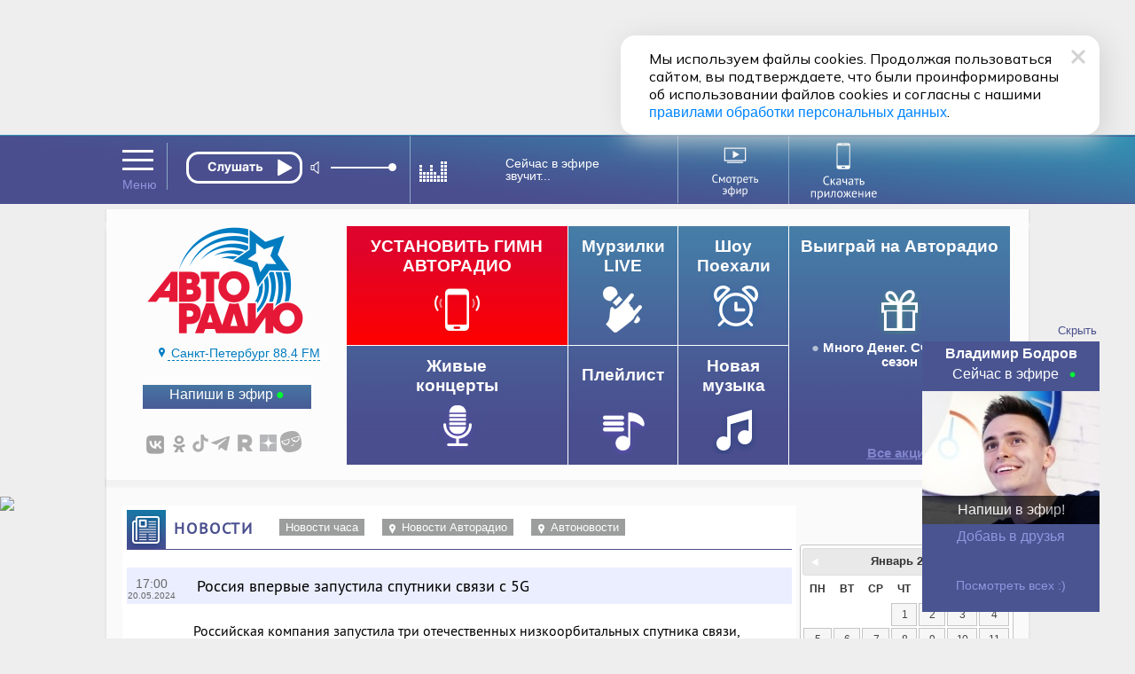

--- FILE ---
content_type: text/html; charset=utf-8
request_url: https://www.avtoradio.ru/news/uid/387308/city/154
body_size: 32928
content:
     
 
 
        
    
                                            
                                                                     
                         
<!DOCTYPE html>
<html lang="ru">
<head>
     
            
    <title>Россия впервые запустила спутники связи с 5G - Авторадио Санкт-Петербург (Ленинградская область) 88.4 FM</title>
    <meta charset="UTF-8">
    <meta name="viewport" content="1016" />
    <meta name="description" content="Российская компания запустила три отечественных низкоорбитальных спутника связи, впервые в истории российской космической индустрии аппараты используют связь 5G, сообщило Минцифры. Там отметили, что разработка заняла менее 14 месяцев. Как пишет РИА Новости, это уже вторая исследовательская миссия компании. Первая миссия «Рассвет-1» стартовала в июне прошлого года и была признана полностью успешной. В ведомстве добавили, что аппараты продолжат тестировать еще несколько месяцев. Это позволит создать отечественный сервис широкополосной спутниковой связи, который сможет покрыть быстрым интернетом всю страну, начав свою работу в 2027-м. ">
    <meta name="keywords" content="Авторадио , Новости">
    <link rel="image_src" href="https://www.avtoradio.ru/design/images/site-design/avtoradio-logo.jpg" />
    <meta property="og:image" content="https://www.avtoradio.ru/design/images/site-design/avtoradio-logo.jpg" />
    <meta property="og:title" content="Авторадио — Россия впервые запустила спутники связи с 5G" />
    <meta property="og:description" content="Авторадио — Новости Российская компания запустила три отечественных низкоорбитальных спутника связи, впервые в истории российской космической индустрии аппараты используют связь 5G, сообщило Минцифры. Там отметили, что разработка заняла менее 14 месяцев. Как пишет РИА Новости, это уже вторая исследовательская миссия компании. Первая миссия «Рассвет-1» стартовала в июне прошлого года и была признана полностью успешной. В ведомстве добавили, что аппараты продолжат тестировать еще несколько месяцев. Это позволит создать отечественный сервис широкополосной спутниковой связи, который сможет покрыть быстрым интернетом всю страну, начав свою работу в 2027-м. " />
    <link rel="icon" href="https://www.avtoradio.ru/favicon.ico" type="image/png">
    <link rel="apple-touch-icon-precomposed" href="/design/images/icons/apple-touch-icon-precomposed.png"/>
    <link rel="apple-touch-icon" sizes="152x152" href="/design/images/icons/touch-icon-ipad.png">
    <link rel="apple-touch-icon" sizes="180x180" href="/design/images/icons/touch-icon-iphone-retina.png">
    <link rel="apple-touch-icon" sizes="167x167" href="/design/images/icons/touch-icon-ipad-pro.png">       
        
    <script src="https://yastatic.net/pcode/adfox/loader.js"></script>
        <script type="text/javascript" src="https://s3.wi-fi.ru/mtt/configs/sites/avtoradio.js" async nocache></script>
<script>
document.addEventListener('DOMContentLoaded', function(){
    try {
        if (window.MTT) {
            window.MTT.dmp({ useSegments: true });
            function TMPCounter(path){
                let img = document.createElement("IMG");
                img.src = path;
                img.height = 1;
                img.width = 1;
                img.style.display = 'none';
                document.body.appendChild(img);
            }
            TMPCounter('https://tms.dmp.wi-fi.ru/?dmpkit_cid=81460eb5-647b-4d9b-a3e3-7863f294c3da&dmpkit_evid=ab914581-c2bd-45ef-9242-3128c73c48c5&g_adv=gpm_partners');
            TMPCounter('https://d.wi-fi.ru/b/v1/sync?cb=google&mti=1');
            TMPCounter('https://d.wi-fi.ru/b/v1/sync?cb=otm&mti=1');
            TMPCounter('https://d.wi-fi.ru/b/v1/sync?cb=yandex&mti=1');
            TMPCounter('https://d.wi-fi.ru/b/v1/sync?cb=dmp&mti=1');
        }
    } catch (error) {
        console.error(error);
    }
});
</script> 
<link rel="stylesheet" href="https://cdn2.avtoradio.ru/design/include/min/avtoradio_animation.min.css?v=1760346825">
<link rel="stylesheet" href="https://cdn0.avtoradio.ru/vendorjs/jquery-ui/jquery-ui.min.css?v=1711527093"><script type="text/javascript">(window.Image ? (new Image()) : document.createElement('img')).src = location.protocol + '//vk.com/rtrg?r=u*el*CJn8B4tNXkeseSF*HfeZ*AOvY3X85P2/Z6Nn2/fnVJ*iNs23wiLVepmteloKaqfMtpym0V9P4OELvLrIiMDj3S0r*2LA9Y7JpSUqZlVJZfcSrPNXlpu8gus*a8AwTUlhvlAiSW5Iq55yIvZrHhChP*hWepiZtD/lziOtFM-&pixel_id=1000038871';</script>
</head>
<body   >
<style>
.D_Top{margin:1px auto;max-width: 1024px;width: 100%;height: 150px;}
/*.D_Top.move {display:none}*/
.block-menu-wrap{
    top: 84px !important;
	height: 316px;
}
.header.move{
    margin-top: 0px;
}
.block-menu-wrap.move{
	height: 316px;
    top: -100px;
}
.header{
    position: sticky !important;
}
.block-menu {
    margin-top: 25px;
}
</style>
<div class="D_Top">
    <div id="GPM_avtoradio_D_Top"></div>
</div><div class="pr wide ma block block-menu-wrapper ">
    <div class="block-menu-wrap wide pa "></div>
</div>
    
<div id="header" class="header wide pr">
    <div id="city-list-selector" class="city-slider pa">
    
    <style>
    .block-menu-logo {z-index:100 !important;}
    body {overflow-y: scroll !important;}
    .D_Top{display:block !important; }
</style></div> 
      <div class="header-block fix ma pr">
        <div class="header-menu icon-set pa" onMouseOver="MP.ShowBlock('header-menu-drop');"  onMouseOut="MP.HideBlock('header-menu-drop'); "></div>
        
              
      
            	      
                        
      <div class="header-player pa z100" id="main-radio">
    
            <div class="header-player-block pr">
    <div class="header-player-text pa  ml5">  </div>
    <div class="header-player-upp pa">
        <div class="radio-player pa">
            <div class="mefir_player">
                                                                                                                                            <div class="mplayer-wraper"> 
    	<div
    	    class="mplayer-block-play"
    	    
	    >
            <button
    	        class="toggleplayer play left" 
    	        type="button"
    	        data-player-button="avtoradio-main-player"
                                    onclick="ym(50976755,'reachGoal','clickPlayMainAvtoradio'); return true;"
                            ></button>
    	</div>
    	        	
    	        	<div class="mplayer-block-volume" id="volume-avtoradio-main-player">
        	    <div id="soundSlider-block">
                    <div class="player-volume">
                        <button class="icon icon-volume" data-volume-icon="avtoradio-main-player"></button>
                        <div class="sliderStrip  left" data-volume="avtoradio-main-player">
                            <div class="sliderBack" data-volume-line="avtoradio-main-player"></div>
                            <button class="sliderThumb" data-volume-button="avtoradio-main-player" type="button"></button>
                        </div>
                    </div>
                </div>
        	</div>
    	    	    </div>
                
                    <script src="//x.instreamatic.com/mark/idsync.js?site_id=346"></script>
    <script src="https://cdn2.avtoradio.ru/static/js/library/mills/dist/mills.1.4.6.min.js"></script>
    <script>
        try {
            document.addEventListener("DOMContentLoaded", function() {
                const options = {
                    place: 44,
                    advInterval: 600, 
                    repeatInterval: 60, 
                    actionsLimit: 20, 
                    titlesTrigger: false, 
                    fadeOverlay: 200, 
                    hideBannerInterval: 35, 
                    VASTRequestTimeout: 3000, 
                    bannerBottomMargin: 100, 
                    playerVolume: 95, 
                    // allowContent: [`stream`, `sample`, `podcast`], 
                    partners: [
                                                {
    "link": "https://yandex.ru/ads/adfox/271868/getCode?p1=cbuuq&p2=gaxi",
    "counters": {},
    "partnerName": "Name",
    "content": "",
    "partnerID": 1127,
    "placeID": 44
},                                                {
    "link": "https://yandex.ru/ads/adfox/277740/getCode?p1=dkdox&p2=gdol",
    "counters": {},
    "partnerName": "GPMAdv",
    "content": "",
    "partnerID": 4531,
    "placeID": 44
}                                            ]
                };
                new Mills(options);
                MillsChecker = () => {
                    document.addEventListener(`millsQuery`, ({ detail: { data = {}}}) => {
                        const { partnerName } = data;
                        console.log(`Отправляем запрос к партнеру ${partnerName}`);
                    });
                    document.addEventListener(`millsQueryEmpty`, ({ detail: { data = {}}}) => {
                        const { partnerName } = data;
                        console.log(`Пришел пустой ответ от партнера ${partnerName}`);
                    });
                    document.addEventListener(`millsQueryError`, ({ detail: { data = {}}}) => {
                        const { partnerName } = data;
                        console.log(`Ошибка запроса к партнеру ${partnerName}`);
                    });
                    document.addEventListener(`millsStart`, ({ detail: { data = {}}}) => {
                        const { partnerName } = data;
                        console.log(`Проигрываем рекламный блок от партнера ${partnerName}`);
                    });
                    document.addEventListener(`millsEnd`, ({ detail: { data = {}}}) => {
                        const { partnerName } = data;
                        console.log(`Закончили проигрывать рекламный блок от партнера ${partnerName}`);
                    });
                    document.addEventListener(`millsPlay`, ({ detail: { data= {}}}) => {
                        const { partnerName } = data;
                        console.log(`Продолжили воспроизведение после паузы у партнера ${partnerName}`);
                    });
                    document.addEventListener(`millsPause`, ({ detail: { data = {}}}) => {
                        const { partnerName } = data;
                        console.log(`Поставили на паузу воспроизведение рекламного блока от партнера ${partnerName}`);
                    });
                    document.addEventListener(`millsFirstQuartile`, ({ detail: { data = {}}}) => {
                        const { partnerName } = data;
                        console.log(`Проиграли 1/4 рекламного блока от партнера ${partnerName}`);
                    });
                    document.addEventListener(`millsMidpoint`, ({ detail: { data= {}}}) => {
                        const { partnerName } = data;
                        console.log(`Проиграли 1/2 рекламного блока от партнера ${partnerName}`);
                    });
                    document.addEventListener(`millsThirdQuartile`, ({ detail: { data = {}}}) => {
                        const { partnerName } = data;
                        console.log(`Проиграли 3/4 рекламного блока от партнера ${partnerName}`);
                    });
                    document.addEventListener(`millsTimeout`, ({ detail: { data = {}}}) => {
                        const { partnerName } = data;
                        console.log(`Рекламный блок пропущен из-за таймаута`);
                    });
                };
                document.addEventListener(`DOMContentLoaded`, () => {
                    MillsChecker();
                });                     
            });
        } catch (error) {
            console.error(error);
        }
    </script>
            </div>
        </div>
    </div>
    <div class="header-player-city pa point"  ><a href="#main-radio-select" class="toggle"></a>
    </div>
</div>
<div class="header-player-listern pa">
    
</div>
<style>
#soundSlider-block{
    height: 1px;
}
.mefir_player .mplayer-block-play .stop, 
.mefir_player .mplayer-block-play .pause, 
.mefir_player .mplayer-block-play .play {
  width: 132px;
  height: 36px;
}
.mefir_player .mplayer-block-volume {
  width: 45%;
  height: 1px;
}
.radio-player {
  top: -4px;
  left: 10px;
  width: 269px !important;
  overflow: hidden;
}
.mefir_player .mplayer-block-play {
  width: 36px;
  text-align: center;
}
.mefir_player .mplayer-wraper {
  width: 253px;
  position: relative;
  height: 40px  !important;
  overflow: inherit;
}
.mefir_player #soundSlider-block .player-volume {
  margin: 13px 0px 0px 120px !important;
  height: 26px;
}
.radio-player {
  top: 5px;
  left: -110px;
  width: 269px !important;
  overflow: inherit;
}
.mefir_player .mplayer-block-play .play::before {
  font-family: inherit !important;
  content: '';
  text-align: center;
  width: 131px !important;
  display: block;
  height:36px;
  background: url('/design/images/site-design/online/play_ar.svg') no-repeat;
  margin: 2px 0 0 12px;
}
.mefir_player .mplayer-block-play .toggleplayer:not(.play)::before,
.mefir_player .mplayer-block-play .stop::before,
.mefir_player .mplayer-block-play .pause::before {
  font-family: inherit !important;
  content: '';
  text-align: center;
  width: 131px !important;
  display: block;
  height:36px;
  background: url('/design/images/site-design/online/stop_ar.svg') no-repeat;
  margin:2px 0 0 12px;
}
</style>
    
        
    <!-- IS HLS = 1 -->
    <!-- GLOB: 154 https://hls-01-gpm.hostingradio.ru/avtoradio812/playlist.m3u8 -->
    
    <audio
        data-player="avtoradio-main-player"
        data-playlist="https://hls-01-gpm.hostingradio.ru/avtoradio812/playlist.m3u8"
        data-idstation="154"
                                data-station="avtoradio812"
            data-source="metadata"
            data-source-offset="0"
            data-source-type="channel"
                data-player-channel="Avtoradio"
        data-prefixchannel="www.avtoradio.ru"
        data-outreach="true"
        
        data-typecontent="stream"
        data-volume="100"
        data-counters="streamStart:50976755:clickOnTurnOnButton"
        preload="none"
    ></audio>
</div>        <div class="header-nowefir pr">
    <div id="header-nowefir"  class="point pr">
        
    
        
    <img class="equalizer pa" src="/design/images/site-design/equalizer.gif">
    
    	      
     
             
    <div class="TitleSongAir header-nowefir-songtitle l60  none" data-callback="Avtoradio.parseTitleSong" data-prefixchannel="www.avtoradio.ru" data-idstation="154" data-sourse="websockets">Сейчас в эфире <br>звучит...</div>
    </div>
            <style>
        .equalizer      {display:block !important;}
        .TitleSongAir   {display:block;cursor:default;display:flex !important;align-content:center;justify-content:center;flex-wrap: wrap;}
        .header-nowefir {cursor:default;border-right: solid 1px #8ba9c6 !important;}
        .header-nowefir, .header-player {border-left: solid 1px #8ba9c6 !important;}
        .city-slogan    {display:none  !important;}
        .header-menu, .point, .radio-button.play {cursor: default;}
        </style>
    </div>        
        
        <div class="header-transl pr" id="header-studia">
                <a href="/onair-video">
                    <img class="icon pr" src="/design/images/site-design/header/header-studia.svg" width="120" height="60" alt="Смотреть эфир">
                </a>
            </div>
            
            
            <a 
                href="https://www.avtoradio.ru/apps" 
                onclick="ym(50976755,'reachGoal','ClikcDownloadappmenu'); return true;"
                class="header-smart pr" 
            >
                <img src="/design/images/site-design/header/DownloadApp.svg" alt="Скачать приложение">
            </a>
        
            
    
    
    
    
    
    
    
    
    
    
    
    
    
    
    
    
    
        
        
        
        <link rel="stylesheet" href="https://www.avtoradio.ru/static/js/library/player/examples/styles.css">
<link rel="stylesheet" href="/design/include/site-design/player_subchannel.css?v=1768750280">
<div class="header-player-subchannel disabled pr">
    <div class="header-player-text-subchannel pa">Слушать Online</div>
    <div class="header-player-stream pa z100">
        <button
            class="go_to_stream"
            type="button"
            
            data-player-button="avtoradio-main-player"
            data-return-button="true"
        >← Слушать эфир</button>
    </div>
</div>
<style>
.header-player-text-subchannel {
       font-size: 10px;
        top: 48px;
        left: 8px;
}
.header-player-subchannel {
        background: none;
}
.go_to_stream {
    position: relative;
    top: 46px;
    left: 160px;
}
#header.move .header-player-subchannel{
    z-index: 1 !important;
    height: 1px;
}
.header-player-subchannel {
  height: 1px !important;
}
#header .header-player-subchannel {
  top: -64px;
    z-index: 1 !important;
    height: 1px !important;
}
.header-player {
    height: 53px;
}
.header-player-listern { display: none; }
</style>    </div>
</div>
    <style>
        .header-nowefir {
          top: 0px !important;
        }
        .header {
            height: 78px;
        }
        .header-smart, .header-smart:hover {
              top: 3px;
              width: 108px;
              left: 321px;
        }
        #header.move .header-smart {
              left: 460px;
              opacity: 1;
        }
        #header.move .header-transl {
          left: 480px;
          top: 0px;
          transition: all .2s ease-in;
          border-right: solid 1px #8ba9c6;
        }
        .header-transl {
          border-right: solid 1px #8ba9c6;
          width: 120px;
          height: 70px !important;
          top: 1px;
          left: 328px;
          color: #fff;
          text-align: right;
          vertical-align: middle;
          display: table-cell;
          transition: all .5s ease-in;
          z-index: 4;
        }
        .header-nowefir {
          top: -2px;
        }
        
        .header-transl a {
          height: 53px;
          margin: 0px;
          padding: 0px;
          width: 40px !important;
          vertical-align: middle;
          display: table-cell;
          z-index: 102;
          left: 0px   !important;
          position: relative;
        }
        .header-transl .icon{
            left: 0px;
            top: 2px;
            width: 120px;
            height: 70px;
        }
        .header-search {
          width: 23px;
          height: 30px;
          right: 0px;
          top: 24px;
          vertical-align: middle;
          display: table-cell;
        }
        #header .header-smart {
          opacity: 1 !important;
          left: 320px;
        }
    </style>
<style>
/*** ПЛЕЕР ЭФИРА ***/
/***ползунок со звуком-***/
.mefir_player #soundSlider-block .player-volume {margin: 13px 0px 0px 161px;}
.mefir_player #soundSlider-block .player-volume .icon-volume {color: #fff;width:auto;height:auto;font-style:normal;display:inline-block;width:20px;cursor:pointer;}
.mefir_player #soundSlider-block .player-volume .icon-volume:before {
    font-family:inherit;  speak: inherit; font-style: inherit; 
    font-weight: inherit; font-variant: inherit; text-transform: inherit; line-height: inherit;
    -webkit-font-smoothing: antialiased; -moz-osx-font-smoothing: grayscale; content: '';
    background: url('/static/js/library/player/examples/speaker.svg') no-repeat !important;
    filter: invert(100%);
    width: 14px;
    height: 14px;
    display: block;
}
.mefir_player #soundSlider-block .player-volume .icon-volume.icon-volume-off {height:auto;font-style:inherit;}
.mefir_player #soundSlider-block .player-volume .icon-volume.icon-volume-off:before {
    font-family:inherit; speak: inherit; 
    font-style: inherit; font-weight: inherit; 
    font-variant: inherit; text-transform: inherit; line-height: inherit; 
    -webkit-font-smoothing: antialiased; -moz-osx-font-smoothing: grayscale;content: '';
    background: url('/static/js/library/player/examples/mute.svg') no-repeat !important;
    filter: invert(100%);
    width: 14px;
    height: 14px;
    display: block;
}
.mefir_player #soundSlider-block .sliderStrip {display:inline-block;border-radius: 5px; width: 65px; position: relative; height: 2px; margin: -10px 0 0 25px; cursor: pointer; background-color: #697DAB;display: block;}
.mefir_player #soundSlider-block .sliderThumb {width: 9px; height: 9px; border-radius: 50%; position: absolute; left: 0; top: -4px; cursor: pointer;  background-color: #fff; }
.mefir_player #soundSlider-block .sliderThumb:hover {box-shadow: inherit;}
.mefir_player #soundSlider-block .sliderThumb:active {background-color: #fff;}
/***кнопка play_pause-***/
.mefir_player #soundSlider-block .sliderBack {width: 0%; height: 2px; position: absolute; left: 0; top: 0; background-color: #fff; }
.mefir_player .mplayer-block-play .stop, 
.mefir_player .mplayer-block-play .pause, 
.mefir_player .mplayer-block-play .play {color:#fff;font-size:28px;display:block;width: 29px;height: 29px;}
.mefir_player .mplayer-block-play .stop:hover, 
.mefir_player .mplayer-block-play .pause:hover, 
.mefir_player .mplayer-block-play .play:hover {text-decoration:none;border-bottom:none;}
.mefir_player .mplayer-block-play .stop:active, 
.mefir_player .mplayer-block-play .pause:active, 
.mefir_player .mplayer-block-play .play:active {color:#90C5F7;text-decoration:none;border-bottom:none;-webkit-transition: all 40ms ease-in-out;-moz-transition: all 40ms ease-in-out;-o-transition: all 40ms ease-in-out;transition: all 40ms ease-in-out;}
.mefir_player .mplayer-block-play .play:before {font-family:inherit  !important;  speak: none; font-style: normal; font-weight: normal; font-variant: normal; text-transform: none; line-height: 1;
   -webkit-font-smoothing: antialiased; -moz-osx-font-smoothing: grayscale;content: '';text-align:center;}
.mefir_player .mplayer-block-play .stop:before,
.mefir_player .mplayer-block-play .pause:before {font-family:inherit;  speak: none; font-style: normal; font-weight: normal; font-variant: normal; text-transform: none;  line-height: 1; -webkit-font-smoothing: antialiased; -moz-osx-font-smoothing: grayscale;content: '';text-align:center;}
.mefir_player .mplayer-block-play .left {float: left;}
/***каркас плеера-***/
.mefir_player .mplayer-wraper {width:253px;position:relative;height:36px;overflow:hidden;}
.mefir_player .mplayer-wraper:after, 
.mefir_player .mplayer-wraper:before {display: table;content: " ";-webkit-box-sizing: border-box;-moz-box-sizing: border-box;box-sizing: border-box;clear: both;}
.mefir_player .mplayer-block-play, 
.mefir_player .mplayer-block-volume {float:left; height:1px;}
.mefir_player .mplayer-block-play {width:30px;text-align:center;}
.mefir_player .mplayer-block-volume {width:45%;}
</style>     
 
 
        
    
                                            
                                                                <div class="block-menu wide">
    <div class="block-menu-block fix ma pr">
        <a href="/radio/city/154" class="noajax" id="menu_link_ar_logo">
            <div id="ar_logo" class="block-menu-logo pa">
                <img src="/design/images/site-design/avtoradio-logo.png" class="header_logo">
            </div>
        </a>
        <div class="block-menu-city pa">
    
    <div class="block-menu-city-block pts-r ma"  onClick="MP.showpreloadingimage = false;return MP.LoadContent('/city-selector-by-region','city-list-selector');">
    <i class="icon-set geo"></i><span class="city-active">
                    Санкт-Петербург 88.4 FM
        </span>
    </div>
</div> 
        <style>.icon-set {background-image: url('/design/images/site-design/icon-set.png?v=19');}
        .block-menu .block-menu-snet i.vk:hover {width:34px;background-position:-267px -26px;} </style>
        <div class="block-menu-snet pa">
            <i class="subscribe"><a href="/feedback/city/154">Напиши в эфир</a></i>
            <div class="clear h30"></div>
            <i class="icon-set vk"><a href="https://vkontakte.ru/avtoradio" class="noajax" target="_blank"></a></i>
            <i class="icon-set ok"><a href="https://www.odnoklassniki.ru/group/51027731349594" class="noajax" target="_blank"></a></i>
            
            
            
            <i class="icon-set tt"><a href="https://www.tiktok.com/@avtoradio" class="noajax" target="_blank"></a></i>
            <i class="icon-set tg"><a href="https://t.me/Avtoradioru" class="noajax" target="_blank"></a></i>
            
           
            <i class="icon-set rt"><a href="https://rutube.ru/channel/607542" class="noajax" target="_blank"></a></i>
            <i class="icon-set yz"><a href="https://dzen.yandex.ru/avtoradiomoscow" class="noajax" target="_blank"></a></i>
            <a class="icon-yappy" href="https://yappy.media/s/p_58ABDNzcoqCJhbGbEXd0HL" class="noajax" target="_blank"><i></i></a>
            
        </div>
        <div id="block-menu-setka" class="menu-setka pa ">
            <div class="menu-setka-fix">
                <div class="menu-setka-block x4 pr">
                    <div class="h50 clear">Выиграй на Авторадио</div> <i class="icon-set-m gift"></i>
                            <div class="menu-setka-action-list">
                                
    
                                                                        
                                                                        
                                                                                                                                                                    <p><a href="https://www.avtoradio.ru/money" class="noajax">Много Денег. Счастливый сезон</a></p>
                                                                    
                                
                                    
                                
                                
                                
                                
                                
                                
                                
                                
                                    
                                    
                                
                                
                                
                                
                                
                            <div class="pa small"><a href="/promo_actions">Все акции</a></div>
                            </div>
                </div>
                
                
                                                            
                        <style>
                            .icon-set-m.money {background:url('/design/images/site-design/phone-set-auto.gif') center center no-repeat;}
                            #block-menu-setka .menu-setka-block i.money {background-position: 0px 0px;width: 66px;}
                        </style>
    
                        <div class="menu-setka-block x2"  style="background: #df042c;background: -moz-linear-gradient(top,  #df042c 18%, #fe0000 100%);background: -webkit-linear-gradient(top,  #df042c 18%,#fe0000 100%);background: linear-gradient(to bottom,  #df042c 18%,#fe0000 100%); filter: progid:DXImageTransform.Microsoft.gradient( startColorstr='#df042c', endColorstr='#fe0000',GradientType=0 ) !important;">
                            <a 
                                href="https://www.avtoradio.ru/money?utm_source=avtoradio&utm_medium=button&utm_campaign=website&utm_term=block-menu&utm_content=149"
                                onclick="ym(50976755,'reachGoal','ClickongimnPC'); return true;"
                                class="noajax menu-setka-block-link"
                            ></a>
                            <div class="h50 clear up">Установить гимн<br>Авторадио</div>
                            <i class="icon-set-m money mt5"></i>
                        </div>
                                                    
                
                
                
              
                <div class="menu-setka-block x1">
                    
                    <a href="/murzilki/city/154" class="menu-setka-block-link"></a>
                    <div class="h40 clear">Мурзилки LIVE</div><i class
                    ="icon-set-m murzilki mt15"></i>
                </div> 
                
                 
                
               
                <div class="menu-setka-block x1">
                    <a href="/driveshow/city/154" class="menu-setka-block-link"></a>
                    <div class="h40 clear">Шоу<br>Поехали</div>
                    <i class="icon-set-m driveshow mt10"></i>
                </div>
                
                
                
               
                
                
                
                
                
                
                <div class="menu-setka-block x2">
                    <a href="/video/city/154" class="menu-setka-block-link"></a>
                    <div class="h40 clear">Живые  <br>концерты</div>
                    <i class="icon-set-m liveconcert mt10"></i>
                </div>
                
                <div class="menu-setka-block x1">
                    <a href="/playlist/city/154" class="menu-setka-block-link"></a>
                    <div class="h40 clear mt10">Плейлист</div><i 
                    class="icon-set-m playlist"></i>
                </div>
            
                <div class="menu-setka-block x1">
                    <a href="/newmusic/city/154" class="menu-setka-block-link"></a>
                    <div class="h50 clear">Новая <br>музыка</div>
                    <i class="icon-set-m music"></i>
                </div>
               
                
                
                
                
            </div>
        </div>
    </div>
</div><div id="layout">
        <div class="pr lay-wrap ">
        <div class="content fix ma  z100">
                <div class="h10"></div>
                            <div class="fix-left ma mt30 mb40 p5" id="content-target" role="main">
                        
                            
                                                    
                 
 
 
        
    
                                            
                                                                <div class="block-lable wide pr">
    <i class="icon-set news fl"></i><h1 class="block-header  fl up">Новости</h1>
    
    <div class="button-grey fl ml20 mt10"><a href="/shortnews/city/154">Новости часа</a></div>
    
    <div class="button-grey fl mt10 ml20"><a href="/arnews/city/154"><i class="icon-set geo-white fl"></i>Новости Авторадио</a></div>
    <div class="button-grey fl mt10 ml20"><a href="/arnewsauto/city/154"><i class="icon-set geo-white fl"></i>Автоновости</a></div>
</div>
        
    
    
<div class="page-shortnews-text">
        
    <div class="news-header">
        <span class="time">17:00<span class="date">20.05.2024</span>
            
            
        </span>
            
    
    
        <h1 class="anons">Россия впервые запустила спутники связи с 5G  </h1>
    
    </div>
    
    <div class="text short-news-font-size ">
        
            
        <div class="short-news-font-size"><p><p><span>Российская компания запустила три отечественных низкоорбитальных спутника связи, впервые в истории российской космической индустрии аппараты используют связь 5</span><span lang="EN-US">G</span><span>, сообщило Минцифры. Там отметили, что разработка заняла менее 14 месяцев. </span><span>Как пишет РИА Новости, это уже вторая исследовательская миссия компании. Первая миссия «Рассвет-1» стартовала в июне прошлого года и была признана полностью успешной. В ведомстве добавили, что аппараты продолжат тестировать еще несколько месяцев. Это позволит создать отечественный сервис широкополосной спутниковой связи, который сможет покрыть быстрым интернетом всю страну, начав свою работу в 2027-м. </span></p></p></div>
    </div>
    
        
        
    
                            
                                    
    
    
    
    <br>
    <div id="onair_banner" class="onair_banner">
    <a href="/api/outreach/go/4738/101" target="_blank" class="noajax">
        <div class="back_img">
            <img class="onair_banner_img" src="https://www.avtoradio.ru/vardata/modules/outreach/file/4738/e26e70e573ea6abfa7a762aebd95a95f.png">
            <img src="/api/outreach/stat/4738/101/spacer.png" border="0" height="0" style="position:absolute; top:20px; left:0px;z-index:1000;cursor:pointer;">
        </div>
    </a>
    </div>
<style>
.onair_banner_img{
    width: 100%;
    height:auto;
}
</style>
    
    
</div>
    
        
    <div class="wide pr">
        <script data-qtq-id="wx01GP36hIlK" data-qtq-partner="autoradio" src="https://quotiq.ru/widget.autoradio.js" async ></script>
    </div>
    
    <div class="block-lable wide pr mt20">
    <h2  class="block-header  fl up">Ещё по теме</h2>
    </div>
<div class="page-shortnews" id="page-shortnews-wrapper">
    
                         
 
 
        
    
                                            
                                                                                
            
                
        <div class="listnews mt20 mb20 block ">
                                    
        
        <div id="show548566" class="listnews-header" onClick="MP.ShowBlock('news548566',70,1);MP.ShowBlock('hider548566');MP.HideBlock('show548566');">
            <span class="time fr" style="text-align: center; font-family: 'pts-r' !important;">16:16</span>
            <span class="anons fl pr" style="font-family: 'pts-r' !important;">Калининградская область стала лидером по потреблению минеральной воды</span>
                                                        </div>
    
        <div id="hider548566" style="font-family: 'pts-r' !important;" class="listnews-header invishider" onClick="MP.HideBlock('news548566',70,1);MP.HideBlock('hider548566');MP.ShowBlock('show548566');">
            <span class="time fr" style="text-align: center;font-family: 'pts-r' !important;">16:16</span>
            <span class="anons fl pr" style="font-family: 'pts-r' !important;" onClick="MP.ShowBlock('news548566',70,1);MP.ShowBlock('hider548566');">Калининградская область стала лидером по потреблению минеральной воды</span>
                                                        </div>
    
        <div class="invis block-p " id="news548566">
            <div class="short-news-font-size" style="font-family: 'pts-r' !important;"><p><p style="text-align: justify;"><span _ngcontent-ng-c3410040003="" class="ng-star-inserted">Россияне скупили рекордное количество минеральной воды за новогодние каникулы. С 1 по 12 января 2026 года бутилированной минеральной воды было продано на 57% больше, чем на прошлогодних январских праздниках. В литрах объем продаж вырос почти на 62%.</span></p></p><p><p style="text-align: justify;"><span _ngcontent-ng-c3410040003="" class="ng-star-inserted">Лидером продаж стала Калининградская область. В топ-5 также вошли Ульяновская, Владимирская области, Удмуртия и Москва.</span></p></p></div>
            <div class="clear h10"></div>
                
                            <a href="/news/uid/548566/city/154"  class="fl w20p">
                            
            
            <i class="icon-set link fl fade"  title="Ссылка на новость"></i></a>
            <div class="clear h10"></div>
        </div>
    </div>
    
            
                
            
                
        <div class="listnews mt20 mb20 block ">
                                    
        
        <div id="show548561" class="listnews-header" onClick="MP.ShowBlock('news548561',70,1);MP.ShowBlock('hider548561');MP.HideBlock('show548561');" style="background: #eaeefe;">
            <span class="time fr" style="text-align: center; font-family: 'pts-r' !important;">🔥</span>
            <span class="anons fl pr" style="font-family: 'pts-r' !important;">Госдума ужесточает контроль за животными</span>
                                                        </div>
    
        <div id="hider548561" style="font-family: 'pts-r' !important;" class="listnews-header invishider" onClick="MP.HideBlock('news548561',70,1);MP.HideBlock('hider548561');MP.ShowBlock('show548561');">
            <span class="time fr" style="text-align: center;font-family: 'pts-r' !important;">🔥</span>
            <span class="anons fl pr" style="font-family: 'pts-r' !important;" onClick="MP.ShowBlock('news548561',70,1);MP.ShowBlock('hider548561');">Госдума ужесточает контроль за животными</span>
                                                        </div>
    
        <div class="invis block-p " id="news548561">
            <div class="short-news-font-size" style="font-family: 'pts-r' !important;"><p><p style="text-align: justify;"><span _ngcontent-ng-c3410040003="" class="ng-star-inserted">Комитет Госдумы по экологии рекомендовал к принятию в первом чтении два законопроекта, направленных на ужесточение госконтроля за домашними животными.</span></p></p><p><p style="text-align: justify;"><span _ngcontent-ng-c3410040003="" class="ng-star-inserted">Первый законопроект вводит обязательный учет животных. Второй законопроект регулирует процесс разведения: предполагается создание союзов объединений заводчиков, которые будут вести учет животных, выдавать родословные свидетельства, устанавливать порядок разведения и определять требования к породам. Заводчикам будет запрещено передавать чистопородную особь без свидетельства.</span></p></p><p><p style="text-align: justify;"><span _ngcontent-ng-c3410040003="" class="ng-star-inserted">О том, как закон повлияет на этот рынок, в беседе с «Авторадио» рассказала заводчик фараоновых собак, владелица питомника Reedly Road Мария Евтеева.</span></p></p><p><blockquote></p><p><p><em><span _ngcontent-ng-c3410040003="" class="ng-star-inserted">"Любая породистая собака — она и так уже зарегистрирована, потому что документы выписывает главная кинологическая организация страны — РКФ (Российская кинологическая федерация). Что касается маркировки, давным-давно это уже необходимое условие для получения документов на собаку. Плюс мы все обязательно регистрируем собак при обращении в ветеринарные клиники, при транспортировке животных. Среди бродячих собак нет никаких породистых и выброшенных животных. Нам несложно зарегистрировать собак, которые, повторюсь, и так зарегистрированы. Мы считаем, что это не изменит, к сожалению, ничего", — отметила она.</span></em></p></p><p></blockquote></p><p><p style="text-align: justify;"><span _ngcontent-ng-c3410040003="" class="ng-star-inserted">По мнению же законотворцев, отсутствие контроля над «владельческими животными» увеличивает популяцию бездомных собак, а инициативы помогут сократить их количество. Поправки в случае принятия могут вступить в силу с 1 сентября 2026 года.</span></p></p></div>
            <div class="clear h10"></div>
                
                            <a href="/news/uid/548561/city/154"  class="fl w20p">
                            
            
            <i class="icon-set link fl fade"  title="Ссылка на новость"></i></a>
            <div class="clear h10"></div>
        </div>
    </div>
    
            
                
            
                
        <div class="listnews mt20 mb20 block ">
                                    
        
        <div id="show548556" class="listnews-header" onClick="MP.ShowBlock('news548556',70,1);MP.ShowBlock('hider548556');MP.HideBlock('show548556');">
            <span class="time fr" style="text-align: center; font-family: 'pts-r' !important;">15:46</span>
            <span class="anons fl pr" style="font-family: 'pts-r' !important;">Росреестр предложил новые требования к территории садоводств</span>
                                                        </div>
    
        <div id="hider548556" style="font-family: 'pts-r' !important;" class="listnews-header invishider" onClick="MP.HideBlock('news548556',70,1);MP.HideBlock('hider548556');MP.ShowBlock('show548556');">
            <span class="time fr" style="text-align: center;font-family: 'pts-r' !important;">15:46</span>
            <span class="anons fl pr" style="font-family: 'pts-r' !important;" onClick="MP.ShowBlock('news548556',70,1);MP.ShowBlock('hider548556');">Росреестр предложил новые требования к территории садоводств</span>
                                                        </div>
    
        <div class="invis block-p " id="news548556">
            <div class="short-news-font-size" style="font-family: 'pts-r' !important;"><p><p style="text-align: justify;"><span _ngcontent-ng-c3410040003="" class="ng-star-inserted">В России захотели уточнить требования к садовым участкам. Об этом пишет РИА Новости со ссылкой на Росреестр.</span></p></p><p><p style="text-align: justify;"><span _ngcontent-ng-c3410040003="" class="ng-star-inserted">Предложение предусматривает, что в границы создаваемой территории садоводства по-прежнему будет запрещено включать земельные участки тех, кто не является учредителем. Однако в границы уже созданной территории эти участки могут быть включены с согласия таких лиц.</span></p></p><p><p style="text-align: justify;"><span _ngcontent-ng-c3410040003="" class="ng-star-inserted">В документе указано, что нововведения призваны усовершенствовать механизмы передачи имущества в пользование ресурсоснабжающим организациям.</span></p></p></div>
            <div class="clear h10"></div>
                
                            <a href="/news/uid/548556/city/154"  class="fl w20p">
                            
            
            <i class="icon-set link fl fade"  title="Ссылка на новость"></i></a>
            <div class="clear h10"></div>
        </div>
    </div>
    
            
                
            
                
        <div class="listnews mt20 mb20 block ">
                                    
        
        <div id="show548551" class="listnews-header" onClick="MP.ShowBlock('news548551',70,1);MP.ShowBlock('hider548551');MP.HideBlock('show548551');">
            <span class="time fr" style="text-align: center; font-family: 'pts-r' !important;">15:32</span>
            <span class="anons fl pr" style="font-family: 'pts-r' !important;">Профессор Чуланов оценил риск распространения «нового» опасного вируса</span>
                                                        </div>
    
        <div id="hider548551" style="font-family: 'pts-r' !important;" class="listnews-header invishider" onClick="MP.HideBlock('news548551',70,1);MP.HideBlock('hider548551');MP.ShowBlock('show548551');">
            <span class="time fr" style="text-align: center;font-family: 'pts-r' !important;">15:32</span>
            <span class="anons fl pr" style="font-family: 'pts-r' !important;" onClick="MP.ShowBlock('news548551',70,1);MP.ShowBlock('hider548551');">Профессор Чуланов оценил риск распространения «нового» опасного вируса</span>
                                                        </div>
    
        <div class="invis block-p " id="news548551">
            <div class="short-news-font-size" style="font-family: 'pts-r' !important;"><p><p style="text-align: justify;"><span _ngcontent-ng-c3410040003="" class="ng-star-inserted">В настоящее время отсутствуют данные, свидетельствующие об угрозе пандемии аденовируса, и его доля в структуре возбудителей ОРВИ в России ниже, чем у вирусов гриппа и риновирусов. Такое заявление сделал главный внештатный специалист Минздрава России по инфекционным болезням профессор Владимир Чуланов.</span></p></p><p><p style="text-align: justify;"><span _ngcontent-ng-c3410040003="" class="ng-star-inserted">Так специалист прокомментировал сообщения СМИ о росте заболеваемости новым, потенциально более опасным, чем COVID-19, типом аденовирусной инфекции в США.</span></p></p><p><p style="text-align: justify;"><span _ngcontent-ng-c3410040003="" class="ng-star-inserted">Специалист пояснил, что аденовирусы широко распространены, входят в число возбудителей ОРВИ и выявляются круглогодично, чаще всего у детей и молодых людей. Аденовирусная инфекция отличается разнообразием симптомов и может поражать дыхательные пути, глаза, кишечник, мочевой пузырь, лимфатическую и нервную системы, приводя к развитию фарингита, конъюнктивита, гастроэнтерита, пневмонии и бронхита.</span></p></p></div>
            <div class="clear h10"></div>
                
                            <a href="/news/uid/548551/city/154"  class="fl w20p">
                            
            
            <i class="icon-set link fl fade"  title="Ссылка на новость"></i></a>
            <div class="clear h10"></div>
        </div>
    </div>
    
            
                
            
                
        <div class="listnews mt20 mb20 block ">
                                    
        
        <div id="show548546" class="listnews-header" onClick="MP.ShowBlock('news548546',70,1);MP.ShowBlock('hider548546');MP.HideBlock('show548546');">
            <span class="time fr" style="text-align: center; font-family: 'pts-r' !important;">15:17</span>
            <span class="anons fl pr" style="font-family: 'pts-r' !important;">Дети рассказали о своих идеях ко Дню изобретателя</span>
                                                        </div>
    
        <div id="hider548546" style="font-family: 'pts-r' !important;" class="listnews-header invishider" onClick="MP.HideBlock('news548546',70,1);MP.HideBlock('hider548546');MP.ShowBlock('show548546');">
            <span class="time fr" style="text-align: center;font-family: 'pts-r' !important;">15:17</span>
            <span class="anons fl pr" style="font-family: 'pts-r' !important;" onClick="MP.ShowBlock('news548546',70,1);MP.ShowBlock('hider548546');">Дети рассказали о своих идеях ко Дню изобретателя</span>
                                                        </div>
    
        <div class="invis block-p " id="news548546">
            <div class="short-news-font-size" style="font-family: 'pts-r' !important;"><p><p style="text-align: justify;"><span _ngcontent-ng-c3410040003="" class="ng-star-inserted">Ключевым желанием юных ученых из «Школы изобретателей. Москва» стало создание робота-друга, который понимает настроение и помогает во всём. Об этом заявили 42% опрошенных ко Дню изобретателя.</span></p></p><p><p style="text-align: justify;"><span _ngcontent-ng-c3410040003="" class="ng-star-inserted">При этом 16% детей выбрали глобальную миссию — универсальный очиститель воды, способный превращать даже воду из лужи в питьевую. 13% участников опроса мечтают сконструировать солнечную зарядку для телефона, а каждый десятый предпочел бы изобрести летающую платформу для избежания пробок по пути в школу.</span></p></p><p><p style="text-align: justify;"><span _ngcontent-ng-c3410040003="" class="ng-star-inserted">По 8% юных изобретателей готовы создать «пылесос для воздуха» против смога и «тетрадь-ревью», автоматически показывающую ошибки. Оставшиеся 4% мечтают создать батарейку, заряжающуюся от шагов или других действий.</span></p></p></div>
            <div class="clear h10"></div>
                
                            <a href="/news/uid/548546/city/154"  class="fl w20p">
                            
            
            <i class="icon-set link fl fade"  title="Ссылка на новость"></i></a>
            <div class="clear h10"></div>
        </div>
    </div>
    
            
                
            
                
        <div class="listnews mt20 mb20 block ">
                                    
        
        <div id="show548541" class="listnews-header" onClick="MP.ShowBlock('news548541',70,1);MP.ShowBlock('hider548541');MP.HideBlock('show548541');">
            <span class="time fr" style="text-align: center; font-family: 'pts-r' !important;">15:06</span>
            <span class="anons fl pr" style="font-family: 'pts-r' !important;">В Чехове 4 тысячи жителей остались без тепла</span>
                                                        </div>
    
        <div id="hider548541" style="font-family: 'pts-r' !important;" class="listnews-header invishider" onClick="MP.HideBlock('news548541',70,1);MP.HideBlock('hider548541');MP.ShowBlock('show548541');">
            <span class="time fr" style="text-align: center;font-family: 'pts-r' !important;">15:06</span>
            <span class="anons fl pr" style="font-family: 'pts-r' !important;" onClick="MP.ShowBlock('news548541',70,1);MP.ShowBlock('hider548541');">В Чехове 4 тысячи жителей остались без тепла</span>
                                                        </div>
    
        <div class="invis block-p " id="news548541">
            <div class="short-news-font-size" style="font-family: 'pts-r' !important;"><p><p style="text-align: justify;"><span _ngcontent-ng-c3410040003="" class="ng-star-inserted">Четыре тысячи жителей подмосковного города Чехова в мороз остались без отопления и горячей воды.</span></p></p><p><p style="text-align: justify;"><span _ngcontent-ng-c3410040003="" class="ng-star-inserted">По информации издания "Газета.ру", причиной отсутствия отопления в 122 домах города стала авария на подстанции. Из-за прорыва трубы на теплосети температура в квартирах опустилась до плюс 15 градусов, а радиаторы полностью остыли.</span></p></p><p><p style="text-align: justify;"><span _ngcontent-ng-c3410040003="" class="ng-star-inserted">Глава муниципального округа Чехов Михаил Собакин заявил, что на теплотрассе проведены восстановительные работы, котельные запущены. По его словам, для оперативного запуска домов в округ прибыли 22 бригады из Подольска, Каширы, Химок, Ступина и Мытищ.</span></p></p></div>
            <div class="clear h10"></div>
                
                            <a href="/news/uid/548541/city/154"  class="fl w20p">
                            
            
            <i class="icon-set link fl fade"  title="Ссылка на новость"></i></a>
            <div class="clear h10"></div>
        </div>
    </div>
    
            
                
                <div class="listnews mt20 mb20 block">
                                            
                <script data-qtq-id="wx01GP36hIlK" data-qtq-partner="autoradio" src="https://quotiq.ru/widget.autoradio.js" async ></script>
                        
        </div>        
            
                
        <div class="listnews mt20 mb20 block ">
                                    
        
        <div id="show548536" class="listnews-header" onClick="MP.ShowBlock('news548536',70,1);MP.ShowBlock('hider548536');MP.HideBlock('show548536');">
            <span class="time fr" style="text-align: center; font-family: 'pts-r' !important;">14:47</span>
            <span class="anons fl pr" style="font-family: 'pts-r' !important;">Минэнерго РФ допустило возобновление экспорта электроэнергии в Китай</span>
                                                        </div>
    
        <div id="hider548536" style="font-family: 'pts-r' !important;" class="listnews-header invishider" onClick="MP.HideBlock('news548536',70,1);MP.HideBlock('hider548536');MP.ShowBlock('show548536');">
            <span class="time fr" style="text-align: center;font-family: 'pts-r' !important;">14:47</span>
            <span class="anons fl pr" style="font-family: 'pts-r' !important;" onClick="MP.ShowBlock('news548536',70,1);MP.ShowBlock('hider548536');">Минэнерго РФ допустило возобновление экспорта электроэнергии в Китай</span>
                                                        </div>
    
        <div class="invis block-p " id="news548536">
            <div class="short-news-font-size" style="font-family: 'pts-r' !important;"><p><p style="text-align: justify;"><span _ngcontent-ng-c3410040003="" class="ng-star-inserted">Поставки электроэнергии из России в Китай могут возобновиться при соответствующем запросе из КНР. Об этом сообщает ТАСС со ссылкой на пресс-службу Минэнерго РФ.</span></p></p><p><p style="text-align: justify;"><span _ngcontent-ng-c3410040003="" class="ng-star-inserted">Там уточнили, что экспорт электроэнергии также может быть возобновлен при достижении взаимовыгодных условий сотрудничества. При этом ключевым приоритетом для России остается «опережающее обеспечение электроэнергией динамично развивающейся экономики Дальнего Востока».</span></p></p><p><p style="text-align: justify;"><span _ngcontent-ng-c3410040003="" class="ng-star-inserted">Ранее в СМИ появилась информация, что Китай с 1 января полностью остановил закупку российской электроэнергии. Данное решение якобы стало результатом высоких экспортных цен. Контракт на поставку электроэнергии между Москвой и Пекином действует до 2037 года.</span></p></p></div>
            <div class="clear h10"></div>
                
                            <a href="/news/uid/548536/city/154"  class="fl w20p">
                            
            
            <i class="icon-set link fl fade"  title="Ссылка на новость"></i></a>
            <div class="clear h10"></div>
        </div>
    </div>
    
            
                
            
                
        <div class="listnews mt20 mb20 block ">
                                    
        
        <div id="show548531" class="listnews-header" onClick="MP.ShowBlock('news548531',70,1);MP.ShowBlock('hider548531');MP.HideBlock('show548531');">
            <span class="time fr" style="text-align: center; font-family: 'pts-r' !important;">14:32</span>
            <span class="anons fl pr" style="font-family: 'pts-r' !important;">МВД предложило увеличить срок пребывания в РФ для международных перевозчиков</span>
                                                        </div>
    
        <div id="hider548531" style="font-family: 'pts-r' !important;" class="listnews-header invishider" onClick="MP.HideBlock('news548531',70,1);MP.HideBlock('hider548531');MP.ShowBlock('show548531');">
            <span class="time fr" style="text-align: center;font-family: 'pts-r' !important;">14:32</span>
            <span class="anons fl pr" style="font-family: 'pts-r' !important;" onClick="MP.ShowBlock('news548531',70,1);MP.ShowBlock('hider548531');">МВД предложило увеличить срок пребывания в РФ для международных перевозчиков</span>
                                                        </div>
    
        <div class="invis block-p " id="news548531">
            <div class="short-news-font-size" style="font-family: 'pts-r' !important;"><p><p style="text-align: justify;"><span _ngcontent-ng-c3410040003="" class="ng-star-inserted">МВД России предлагает увеличить срок легального пребывания в стране для международных перевозчиков с 90 до 180 суток. Соответствующий проект опубликован на портале нормативных актов, пишет газета «Ведомости».</span></p></p><p><p style="text-align: justify;"><span _ngcontent-ng-c3410040003="" class="ng-star-inserted">Нововведение призвано решить проблему для водителей, чьи маршруты проходят через Белоруссию и требуют много времени на прохождение границы. Условием для получения права на полугодовое пребывание станет своевременная подача заявления через портал «Госуслуги».</span></p></p><p><p style="text-align: justify;"><span _ngcontent-ng-c3410040003="" class="ng-star-inserted">Напомню, с 1 января прошлого года для большинства иностранцев, въезжающих в РФ без визы, общий срок пребывания был сокращён.</span></p></p></div>
            <div class="clear h10"></div>
                
                            <a href="/news/uid/548531/city/154"  class="fl w20p">
                            
            
            <i class="icon-set link fl fade"  title="Ссылка на новость"></i></a>
            <div class="clear h10"></div>
        </div>
    </div>
    
            
                
            
                
        <div class="listnews mt20 mb20 block ">
                                    
        
        <div id="show548526" class="listnews-header" onClick="MP.ShowBlock('news548526',70,1);MP.ShowBlock('hider548526');MP.HideBlock('show548526');">
            <span class="time fr" style="text-align: center; font-family: 'pts-r' !important;">14:18</span>
            <span class="anons fl pr" style="font-family: 'pts-r' !important;">Более тысячи ветеранов-блокадников получили вторую пенсию от Соцфонда</span>
                                                        </div>
    
        <div id="hider548526" style="font-family: 'pts-r' !important;" class="listnews-header invishider" onClick="MP.HideBlock('news548526',70,1);MP.HideBlock('hider548526');MP.ShowBlock('show548526');">
            <span class="time fr" style="text-align: center;font-family: 'pts-r' !important;">14:18</span>
            <span class="anons fl pr" style="font-family: 'pts-r' !important;" onClick="MP.ShowBlock('news548526',70,1);MP.ShowBlock('hider548526');">Более тысячи ветеранов-блокадников получили вторую пенсию от Соцфонда</span>
                                                        </div>
    
        <div class="invis block-p " id="news548526">
            <div class="short-news-font-size" style="font-family: 'pts-r' !important;"><p><p style="text-align: justify;"><span _ngcontent-ng-c3410040003="" class="ng-star-inserted">Социальный фонд России назначил вторую пенсию более чем тысяче ветеранов с инвалидностью, обладающих знаком «Жителю блокадного Ленинграда». Об этом сообщили в пресс-службе ведомства.</span></p></p><p><p style="text-align: justify;"><span _ngcontent-ng-c3410040003="" class="ng-star-inserted">Право на дополнительную выплату получили те, кто пережил блокаду в годы Великой Отечественной войны. С октября прошлого года этот статус начали присваивать в упрощенном порядке, без учета продолжительности пребывания в осажденном городе, что расширило круг получателей льгот.</span></p></p><p><p style="text-align: justify;"><span _ngcontent-ng-c3410040003="" class="ng-star-inserted">Отделения Соцфонда оформляли выплаты самостоятельно, без личного обращения ветеранов, назначая государственную пенсию по инвалидности в дополнение к страховой пенсии по старости. В Соцфонде напомнили, что жители блокадного Ленинграда также получают ежемесячные денежные выплаты в рамках закона о ветеранах и дополнительное материальное обеспечение по указу президента.</span></p></p></div>
            <div class="clear h10"></div>
                
                            <a href="/news/uid/548526/city/154"  class="fl w20p">
                            
            
            <i class="icon-set link fl fade"  title="Ссылка на новость"></i></a>
            <div class="clear h10"></div>
        </div>
    </div>
    
            
                
            
                
        <div class="listnews mt20 mb20 block ">
                                    
        
        <div id="show548521" class="listnews-header" onClick="MP.ShowBlock('news548521',70,1);MP.ShowBlock('hider548521');MP.HideBlock('show548521');">
            <span class="time fr" style="text-align: center; font-family: 'pts-r' !important;">14:05</span>
            <span class="anons fl pr" style="font-family: 'pts-r' !important;">В Иране подтвердили гибель пяти тысяч человек в ходе протестов</span>
                                                        </div>
    
        <div id="hider548521" style="font-family: 'pts-r' !important;" class="listnews-header invishider" onClick="MP.HideBlock('news548521',70,1);MP.HideBlock('hider548521');MP.ShowBlock('show548521');">
            <span class="time fr" style="text-align: center;font-family: 'pts-r' !important;">14:05</span>
            <span class="anons fl pr" style="font-family: 'pts-r' !important;" onClick="MP.ShowBlock('news548521',70,1);MP.ShowBlock('hider548521');">В Иране подтвердили гибель пяти тысяч человек в ходе протестов</span>
                                                        </div>
    
        <div class="invis block-p " id="news548521">
            <div class="short-news-font-size" style="font-family: 'pts-r' !important;"><p><p style="text-align: justify;"><span _ngcontent-ng-c3410040003="" class="ng-star-inserted">Власти Ирана подтвердили гибель минимум пяти тысяч человек в ходе протестов в стране. Об этом сообщил Reuters со ссылкой на иранского чиновника.</span></p></p><p><p style="text-align: justify;"><span _ngcontent-ng-c3410040003="" class="ng-star-inserted">Также источник сообщает о гибели около 500 сотрудников сил безопасности. Он обвинил «террористов и вооруженных бунтовщиков» в убийстве невинных иранцев.</span></p></p><p><p style="text-align: justify;"><span _ngcontent-ng-c3410040003="" class="ng-star-inserted">По его словам, самые ожесточенные столкновения и наибольшее число погибших произошли в курдских районах на северо-западе Ирана.</span></p></p></div>
            <div class="clear h10"></div>
                
                            <a href="/news/uid/548521/city/154"  class="fl w20p">
                            
            
            <i class="icon-set link fl fade"  title="Ссылка на новость"></i></a>
            <div class="clear h10"></div>
        </div>
    </div>
    
            
                
            
                
        <div class="listnews mt20 mb20 block ">
                                    
        
        <div id="show548516" class="listnews-header" onClick="MP.ShowBlock('news548516',70,1);MP.ShowBlock('hider548516');MP.HideBlock('show548516');">
            <span class="time fr" style="text-align: center; font-family: 'pts-r' !important;">13:46</span>
            <span class="anons fl pr" style="font-family: 'pts-r' !important;">Поезда «Сапсан» и «Аврора» могут перенаправить в Казань</span>
                                                        </div>
    
        <div id="hider548516" style="font-family: 'pts-r' !important;" class="listnews-header invishider" onClick="MP.HideBlock('news548516',70,1);MP.HideBlock('hider548516');MP.ShowBlock('show548516');">
            <span class="time fr" style="text-align: center;font-family: 'pts-r' !important;">13:46</span>
            <span class="anons fl pr" style="font-family: 'pts-r' !important;" onClick="MP.ShowBlock('news548516',70,1);MP.ShowBlock('hider548516');">Поезда «Сапсан» и «Аврора» могут перенаправить в Казань</span>
                                                        </div>
    
        <div class="invis block-p " id="news548516">
            <div class="short-news-font-size" style="font-family: 'pts-r' !important;"><p><p style="text-align: justify;"><span _ngcontent-ng-c3410040003="" class="ng-star-inserted">Поезда «Сапсан» и «Аврора» после ввода в эксплуатацию первой линии высокоскоростной железнодорожной магистрали (ВСМ) Москва — Санкт-Петербург в 2028 году будут перенаправлены на другие направления, возможно, до Казани. Об этом заявил министр транспорта РФ Андрей Никитин в интервью ТАСС.</span></p></p><p><p style="text-align: justify;"><span _ngcontent-ng-c3410040003="" class="ng-star-inserted">Напомним, 8 января Никитин сообщил, что в 2026 году развернутся полномасштабные строительные работы на всем протяжении ВСМ Москва — Санкт-Петербург. Специалисты сосредоточатся на завершении работ на пилотном участке от Зеленограда до Твери, где пройдет тестирование высокоскоростного поезда.</span></p></p><p><p style="text-align: justify;"><span _ngcontent-ng-c3410040003="" class="ng-star-inserted">Движение по магистрали планируется открыть в 2028 году. Ожидается, что время в пути между городами составит 2 часа 15 минут. Поезда смогут развивать скорость до 400 километров в час. Общий бюджет проекта составляет почти 2,5 триллиона рублей.</span></p></p></div>
            <div class="clear h10"></div>
                
                            <a href="/news/uid/548516/city/154"  class="fl w20p">
                            
            
            <i class="icon-set link fl fade"  title="Ссылка на новость"></i></a>
            <div class="clear h10"></div>
        </div>
    </div>
    
            
                
            
                
        <div class="listnews mt20 mb20 block ">
                                    
        
        <div id="show548511" class="listnews-header" onClick="MP.ShowBlock('news548511',70,1);MP.ShowBlock('hider548511');MP.HideBlock('show548511');">
            <span class="time fr" style="text-align: center; font-family: 'pts-r' !important;">13:32</span>
            <span class="anons fl pr" style="font-family: 'pts-r' !important;">Кремль анонсировал мероприятия Владимира Путина на следующую неделю</span>
                                                        </div>
    
        <div id="hider548511" style="font-family: 'pts-r' !important;" class="listnews-header invishider" onClick="MP.HideBlock('news548511',70,1);MP.HideBlock('hider548511');MP.ShowBlock('show548511');">
            <span class="time fr" style="text-align: center;font-family: 'pts-r' !important;">13:32</span>
            <span class="anons fl pr" style="font-family: 'pts-r' !important;" onClick="MP.ShowBlock('news548511',70,1);MP.ShowBlock('hider548511');">Кремль анонсировал мероприятия Владимира Путина на следующую неделю</span>
                                                        </div>
    
        <div class="invis block-p " id="news548511">
            <div class="short-news-font-size" style="font-family: 'pts-r' !important;"><p><p style="text-align: justify;"><span _ngcontent-ng-c3410040003="" class="ng-star-inserted">На следующей неделе у Владимира Путина запланирован ряд мероприятий, в том числе совещание с членами Совета Безопасности РФ. График главы государства опубликовала «Газета.Ru».</span></p></p><p><p style="text-align: justify;"><span _ngcontent-ng-c3410040003="" class="ng-star-inserted">В частности, 25 января, в Татьянин день, Путин примет участие в мероприятии, посвященном Дню студенчества. Кроме того, на следующей неделе у российского лидера запланировано совещание с кабинетом министров и международные контакты.</span></p></p><p><p style="text-align: justify;"><span _ngcontent-ng-c3410040003="" class="ng-star-inserted">С кем именно из зарубежных коллег встретится президент в предстоящие дни, не уточняется.</span></p></p></div>
            <div class="clear h10"></div>
                
                            <a href="/news/uid/548511/city/154"  class="fl w20p">
                            
            
            <i class="icon-set link fl fade"  title="Ссылка на новость"></i></a>
            <div class="clear h10"></div>
        </div>
    </div>
    
            
                
                <div class="listnews mt20 mb20 block">
                                            
                <style> 
                
               .page-shortnews div.listnews-header {
                   position: relative;
                   z-index: 9999;
               }
                </style>
                <div id="unit_100533"><a href="https://smi2.ru/" >Новости СМИ2</a></div>
                <script type="text/javascript" charset="utf-8">
                  (function() {
                    var sc = document.createElement('script'); sc.type = 'text/javascript'; sc.async = true;
                    sc.src = '//smi2.ru/data/js/100533.js'; sc.charset = 'utf-8';
                    var s = document.getElementsByTagName('script')[0]; s.parentNode.insertBefore(sc, s);
                  }());
                </script> 
                        
        </div>        
            
                
        <div class="listnews mt20 mb20 block ">
                                    
        
        <div id="show548506" class="listnews-header" onClick="MP.ShowBlock('news548506',70,1);MP.ShowBlock('hider548506');MP.HideBlock('show548506');">
            <span class="time fr" style="text-align: center; font-family: 'pts-r' !important;">13:17</span>
            <span class="anons fl pr" style="font-family: 'pts-r' !important;">Евросоюз снизил потолок цен на российскую нефть</span>
                                                        </div>
    
        <div id="hider548506" style="font-family: 'pts-r' !important;" class="listnews-header invishider" onClick="MP.HideBlock('news548506',70,1);MP.HideBlock('hider548506');MP.ShowBlock('show548506');">
            <span class="time fr" style="text-align: center;font-family: 'pts-r' !important;">13:17</span>
            <span class="anons fl pr" style="font-family: 'pts-r' !important;" onClick="MP.ShowBlock('news548506',70,1);MP.ShowBlock('hider548506');">Евросоюз снизил потолок цен на российскую нефть</span>
                                                        </div>
    
        <div class="invis block-p " id="news548506">
            <div class="short-news-font-size" style="font-family: 'pts-r' !important;"><p><p style="text-align: justify;"><span _ngcontent-ng-c3410040003="" class="ng-star-inserted">Совет Евросоюза снизил предельную цену на российскую нефть. Как сообщает RT, с 1 февраля потолок составит 44 доллара 10 центов за баррель.</span></p></p><p><p style="text-align: justify;"><span _ngcontent-ng-c3410040003="" class="ng-star-inserted">Механизм ценовых ограничений действует с конца 2022 года. Изначально планка была установлена на уровне 60 долларов, а осенью 2025-го её уже снизили до 47 долларов.</span></p></p><p><p style="text-align: justify;"><span _ngcontent-ng-c3410040003="" class="ng-star-inserted">Ранее в Еврокомиссии также заявляли о планах полностью запретить импорт российской нефти в страны ЕС. При этом участники ОПЕК+ подтвердили действующие договорённости и сохранили квоты на добычу до конца 2026-го.</span></p></p></div>
            <div class="clear h10"></div>
                
                            <a href="/news/uid/548506/city/154"  class="fl w20p">
                            
            
            <i class="icon-set link fl fade"  title="Ссылка на новость"></i></a>
            <div class="clear h10"></div>
        </div>
    </div>
    
                    
            <div class="clear h20"></div>
                        
                
            
                
        <div class="listnews mt20 mb20 block ">
                                    
        
        <div id="show548501" class="listnews-header" onClick="MP.ShowBlock('news548501',70,1);MP.ShowBlock('hider548501');MP.HideBlock('show548501');" style="background: #eaeefe;">
            <span class="time fr" style="text-align: center; font-family: 'pts-r' !important;">🔥</span>
            <span class="anons fl pr" style="font-family: 'pts-r' !important;">В каких случаях можно использовать заимствованные слова в ЕГЭ</span>
                                                        </div>
    
        <div id="hider548501" style="font-family: 'pts-r' !important;" class="listnews-header invishider" onClick="MP.HideBlock('news548501',70,1);MP.HideBlock('hider548501');MP.ShowBlock('show548501');">
            <span class="time fr" style="text-align: center;font-family: 'pts-r' !important;">🔥</span>
            <span class="anons fl pr" style="font-family: 'pts-r' !important;" onClick="MP.ShowBlock('news548501',70,1);MP.ShowBlock('hider548501');">В каких случаях можно использовать заимствованные слова в ЕГЭ</span>
                                                        </div>
    
        <div class="invis block-p " id="news548501">
            <div class="short-news-font-size" style="font-family: 'pts-r' !important;"><p><p style="text-align: justify;"><span _ngcontent-ng-c3410040003="" class="ng-star-inserted">В сочинениях на едином госэкзамене нельзя использовать заимствованные слова «окей» и «ок», поскольку они являются диалоговыми, тогда как сочинение — это монологическое высказывание. Об этом передает ТАСС.</span></p></p><p><p style="text-align: justify;"><span _ngcontent-ng-c3410040003="" class="ng-star-inserted">Заведующая кафедрой русского языка РГПУ им. А. И. Герцена, эксперт Минпросвещения, профессор Наталия Козловская рассказала, в каких случаях можно использовать англицизмы в сочинениях ЕГЭ.</span></p></p><p><blockquote></p><p><p><em><span _ngcontent-ng-c3410040003="" class="ng-star-inserted">"Иностранные слова вообще и англицизмы в частности в сочинениях использовать можно. Как мы с вами обойдемся без слов «парламент», «спринтер», «регион»? Есть слова, у которых есть аналог в русском языке. И такие слова, конечно, использовать в сочинении нельзя. Есть русский аналог — используйте его. Нет русского аналога — другой разговор. Когда нельзя использовать? Вот это такая популярная психология. Ну, типа «абьюз», «абьюзер». Смотрите: «Книжная Мери не понимала, что Печорин — типичный абьюзер». Так сказать нельзя, потому что это слово, ну, как бы, другого стилистического регистра", — пояснила Козловская.</span></em></p></p><p></blockquote></p><p><p style="text-align: justify;"><span _ngcontent-ng-c3410040003="" class="ng-star-inserted">Эксперт также посоветовала заменять частицу «окей», выражающую согласие, словом «да», а в случае использования «окей» в качестве сказуемого — словами «хорошо» или «отлично».</span></p></p></div>
            <div class="clear h10"></div>
                
                            <a href="/news/uid/548501/city/154"  class="fl w20p">
                            
            
            <i class="icon-set link fl fade"  title="Ссылка на новость"></i></a>
            <div class="clear h10"></div>
        </div>
    </div>
    
            
                
            
                
        <div class="listnews mt20 mb20 block ">
                                    
        
        <div id="show548496" class="listnews-header" onClick="MP.ShowBlock('news548496',70,1);MP.ShowBlock('hider548496');MP.HideBlock('show548496');">
            <span class="time fr" style="text-align: center; font-family: 'pts-r' !important;">12:37</span>
            <span class="anons fl pr" style="font-family: 'pts-r' !important;">Пик морозов в Москве пройден</span>
                                                        </div>
    
        <div id="hider548496" style="font-family: 'pts-r' !important;" class="listnews-header invishider" onClick="MP.HideBlock('news548496',70,1);MP.HideBlock('hider548496');MP.ShowBlock('show548496');">
            <span class="time fr" style="text-align: center;font-family: 'pts-r' !important;">12:37</span>
            <span class="anons fl pr" style="font-family: 'pts-r' !important;" onClick="MP.ShowBlock('news548496',70,1);MP.ShowBlock('hider548496');">Пик морозов в Москве пройден</span>
                                                        </div>
    
        <div class="invis block-p " id="news548496">
            <div class="short-news-font-size" style="font-family: 'pts-r' !important;"><p><p style="text-align: justify;"><span _ngcontent-ng-c3410040003="" class="ng-star-inserted">В Москве антициклон, принёсший морозы, уходит на юго-запад, пик морозов в столице пройден. Об этом сообщил ведущий специалист центра погоды «Фобос» Михаил Леус.</span></p></p><p><p style="text-align: justify;"><span _ngcontent-ng-c3410040003="" class="ng-star-inserted">Сегодня температура воздуха в Москве по прогнозу составит минус 7–9 градусов, в Подмосковье — до минус 12 градусов. А в понедельник ночью температура в столице опустится до минус 10 градусов.</span></p></p></div>
            <div class="clear h10"></div>
                
                            <a href="/news/uid/548496/city/154"  class="fl w20p">
                            
            
            <i class="icon-set link fl fade"  title="Ссылка на новость"></i></a>
            <div class="clear h10"></div>
        </div>
    </div>
    
            
                
            
                
        <div class="listnews mt20 mb20 block ">
                                    
        
        <div id="show548491" class="listnews-header" onClick="MP.ShowBlock('news548491',70,1);MP.ShowBlock('hider548491');MP.HideBlock('show548491');">
            <span class="time fr" style="text-align: center; font-family: 'pts-r' !important;">12:16</span>
            <span class="anons fl pr" style="font-family: 'pts-r' !important;">Названы штрафы, которые нельзя оплатить со скидкой</span>
                                                        </div>
    
        <div id="hider548491" style="font-family: 'pts-r' !important;" class="listnews-header invishider" onClick="MP.HideBlock('news548491',70,1);MP.HideBlock('hider548491');MP.ShowBlock('show548491');">
            <span class="time fr" style="text-align: center;font-family: 'pts-r' !important;">12:16</span>
            <span class="anons fl pr" style="font-family: 'pts-r' !important;" onClick="MP.ShowBlock('news548491',70,1);MP.ShowBlock('hider548491');">Названы штрафы, которые нельзя оплатить со скидкой</span>
                                                        </div>
    
        <div class="invis block-p " id="news548491">
            <div class="short-news-font-size" style="font-family: 'pts-r' !important;"><p><p style="text-align: justify;"><span _ngcontent-ng-c3410040003="" class="ng-star-inserted">Скидку в 25% при оплате штрафов ГИБДД нельзя получить по 12 видам правонарушений. Об этом пишет РИА Новости со ссылкой на экспертов.</span></p></p><p><p style="text-align: justify;"><span _ngcontent-ng-c3410040003="" class="ng-star-inserted">В список исключений входят штрафы за выезд на встречную полосу или встречные трамвайные пути, превышение скорости на 40–80 километров в час, проезд на красный свет, нарушения, повлекшие причинение легкого или среднего вреда здоровью в ДТП, а также вождение в состоянии опьянения.</span></p></p><p><p style="text-align: justify;"><span _ngcontent-ng-c3410040003="" class="ng-star-inserted">Кроме того, скидка не распространяется на неоплаченную парковку в Москве и штрафы с предоставленной отсрочкой или рассрочкой платежа, указано в сообщении.</span></p></p></div>
            <div class="clear h10"></div>
                
                            <a href="/news/uid/548491/city/154"  class="fl w20p">
                            
            
            <i class="icon-set link fl fade"  title="Ссылка на новость"></i></a>
            <div class="clear h10"></div>
        </div>
    </div>
    
            
                
            
                
        <div class="listnews mt20 mb20 block ">
                                    
        
        <div id="show548486" class="listnews-header" onClick="MP.ShowBlock('news548486',70,1);MP.ShowBlock('hider548486');MP.HideBlock('show548486');">
            <span class="time fr" style="text-align: center; font-family: 'pts-r' !important;">12:04</span>
            <span class="anons fl pr" style="font-family: 'pts-r' !important;">В Госдуме предложили сократить срок рассмотрения жалоб авиапассажиров</span>
                                                        </div>
    
        <div id="hider548486" style="font-family: 'pts-r' !important;" class="listnews-header invishider" onClick="MP.HideBlock('news548486',70,1);MP.HideBlock('hider548486');MP.ShowBlock('show548486');">
            <span class="time fr" style="text-align: center;font-family: 'pts-r' !important;">12:04</span>
            <span class="anons fl pr" style="font-family: 'pts-r' !important;" onClick="MP.ShowBlock('news548486',70,1);MP.ShowBlock('hider548486');">В Госдуме предложили сократить срок рассмотрения жалоб авиапассажиров</span>
                                                        </div>
    
        <div class="invis block-p " id="news548486">
            <div class="short-news-font-size" style="font-family: 'pts-r' !important;"><p><p style="text-align: justify;"><span _ngcontent-ng-c3410040003="" class="ng-star-inserted">Депутаты Госдумы предложили сократить сроки рассмотрения претензий пассажиров в адрес авиаперевозчиков с действующих 30 дней до пяти. Для этого необходимо скорректировать Воздушный кодекс, сообщает РИА Новости.</span></p></p><p><p style="text-align: justify;"><span _ngcontent-ng-c3410040003="" class="ng-star-inserted">В последнее время участились массовые задержки и отмены рейсов, вызванные неблагоприятными погодными условиями, техническими неисправностями воздушного судна и иными причинами. Рассмотрение претензии в течение 30 дней — это очень продолжительный срок с учетом имеющихся сейчас технических возможностей, отметил соавтор проекта, глава комитета Госдумы по труду, соцполитике и делам ветеранов Ярослав Нилов.</span></p></p><p><p style="text-align: justify;"><span _ngcontent-ng-c3410040003="" class="ng-star-inserted">Он добавил, что людям не предоставляют своевременную информацию, а также могут часами удерживать в самолете, сутками держать в аэропорту и не предоставлять необходимые воду, еду и гостиничные услуги.</span></p></p></div>
            <div class="clear h10"></div>
                
                            <a href="/news/uid/548486/city/154"  class="fl w20p">
                            
            
            <i class="icon-set link fl fade"  title="Ссылка на новость"></i></a>
            <div class="clear h10"></div>
        </div>
    </div>
    
            
                
            
                
        <div class="listnews mt20 mb20 block ">
                                    
        
        <div id="show548481" class="listnews-header" onClick="MP.ShowBlock('news548481',70,1);MP.ShowBlock('hider548481');MP.HideBlock('show548481');">
            <span class="time fr" style="text-align: center; font-family: 'pts-r' !important;">11:45</span>
            <span class="anons fl pr" style="font-family: 'pts-r' !important;">Бурильщики стали самыми высокооплачиваемыми рабочими в России</span>
                                                        </div>
    
        <div id="hider548481" style="font-family: 'pts-r' !important;" class="listnews-header invishider" onClick="MP.HideBlock('news548481',70,1);MP.HideBlock('hider548481');MP.ShowBlock('show548481');">
            <span class="time fr" style="text-align: center;font-family: 'pts-r' !important;">11:45</span>
            <span class="anons fl pr" style="font-family: 'pts-r' !important;" onClick="MP.ShowBlock('news548481',70,1);MP.ShowBlock('hider548481');">Бурильщики стали самыми высокооплачиваемыми рабочими в России</span>
                                                        </div>
    
        <div class="invis block-p " id="news548481">
            <div class="short-news-font-size" style="font-family: 'pts-r' !important;"><p><p style="text-align: justify;"><span _ngcontent-ng-c3410040003="" class="ng-star-inserted">В 2025 году самой высокооплачиваемой рабочей специальностью в России стала профессия бурильщика, выяснили аналитики. Средний доход по этой специальности составил 179 тысяч рублей в месяц, что на 42% больше, чем годом ранее. При расчете средних зарплат учитывались вакансии для начинающих специалистов с опытом работы от одного до трех лет.</span></p></p><p><p style="text-align: justify;"><span _ngcontent-ng-c3410040003="" class="ng-star-inserted">Второе место заняли операторы станка, которые отвечают за настройку, запуск и контроль производственного оборудования. Замыкают тройку токари со средней зарплатой 172 тысячи рублей в месяц.</span></p></p><p><p style="text-align: justify;"><span _ngcontent-ng-c3410040003="" class="ng-star-inserted">Как пояснили эксперты, рынку требуются специалисты с опытом, соблюдающие строгие стандарты безопасности и высокой точности в промышленности, строительстве и добывающих отраслях.</span></p></p></div>
            <div class="clear h10"></div>
                
                            <a href="/news/uid/548481/city/154"  class="fl w20p">
                            
            
            <i class="icon-set link fl fade"  title="Ссылка на новость"></i></a>
            <div class="clear h10"></div>
        </div>
    </div>
    
            
                
                <div class="listnews mt20 mb20 block">
                                            
                <script data-qtq-id="wx01GP36hIlK" data-qtq-partner="autoradio" src="https://quotiq.ru/widget.autoradio.js" async ></script>
                        
        </div>        
            
                
        <div class="listnews mt20 mb20 block ">
                                    
        
        <div id="show548476" class="listnews-header" onClick="MP.ShowBlock('news548476',70,1);MP.ShowBlock('hider548476');MP.HideBlock('show548476');">
            <span class="time fr" style="text-align: center; font-family: 'pts-r' !important;">11:45</span>
            <span class="anons fl pr" style="font-family: 'pts-r' !important;">Бурильщики стали самыми высокооплачиваемыми рабочими в России</span>
                                                        </div>
    
        <div id="hider548476" style="font-family: 'pts-r' !important;" class="listnews-header invishider" onClick="MP.HideBlock('news548476',70,1);MP.HideBlock('hider548476');MP.ShowBlock('show548476');">
            <span class="time fr" style="text-align: center;font-family: 'pts-r' !important;">11:45</span>
            <span class="anons fl pr" style="font-family: 'pts-r' !important;" onClick="MP.ShowBlock('news548476',70,1);MP.ShowBlock('hider548476');">Бурильщики стали самыми высокооплачиваемыми рабочими в России</span>
                                                        </div>
    
        <div class="invis block-p " id="news548476">
            <div class="short-news-font-size" style="font-family: 'pts-r' !important;"><p><p style="text-align: justify;"><span _ngcontent-ng-c3410040003="" class="ng-star-inserted">В 2025 году самой высокооплачиваемой рабочей специальностью в России стала профессия бурильщика, выяснили аналитики. Средний доход по этой специальности составил 179 тысяч рублей в месяц, что на 42% больше, чем годом ранее. При расчете средних зарплат учитывались вакансии для начинающих специалистов с опытом работы от одного до трех лет.</span></p></p><p><p style="text-align: justify;"><span _ngcontent-ng-c3410040003="" class="ng-star-inserted">Второе место заняли операторы станка, которые отвечают за настройку, запуск и контроль производственного оборудования. Замыкают тройку токари со средней зарплатой 172 тысячи рублей в месяц.</span></p></p><p><p style="text-align: justify;"><span _ngcontent-ng-c3410040003="" class="ng-star-inserted">Как пояснили эксперты, рынку требуются специалисты с опытом, соблюдающие строгие стандарты безопасности и высокой точности в промышленности, строительстве и добывающих отраслях.</span></p></p></div>
            <div class="clear h10"></div>
                
                            <a href="/news/uid/548476/city/154"  class="fl w20p">
                            
            
            <i class="icon-set link fl fade"  title="Ссылка на новость"></i></a>
            <div class="clear h10"></div>
        </div>
    </div>
    
            
                
            
                
        <div class="listnews mt20 mb20 block ">
                                    
        
        <div id="show548471" class="listnews-header" onClick="MP.ShowBlock('news548471',70,1);MP.ShowBlock('hider548471');MP.HideBlock('show548471');">
            <span class="time fr" style="text-align: center; font-family: 'pts-r' !important;">11:32</span>
            <span class="anons fl pr" style="font-family: 'pts-r' !important;">Обслуживание банковских карт может подорожать</span>
                                                        </div>
    
        <div id="hider548471" style="font-family: 'pts-r' !important;" class="listnews-header invishider" onClick="MP.HideBlock('news548471',70,1);MP.HideBlock('hider548471');MP.ShowBlock('show548471');">
            <span class="time fr" style="text-align: center;font-family: 'pts-r' !important;">11:32</span>
            <span class="anons fl pr" style="font-family: 'pts-r' !important;" onClick="MP.ShowBlock('news548471',70,1);MP.ShowBlock('hider548471');">Обслуживание банковских карт может подорожать</span>
                                                        </div>
    
        <div class="invis block-p " id="news548471">
            <div class="short-news-font-size" style="font-family: 'pts-r' !important;"><p><p style="text-align: justify;"><span _ngcontent-ng-c3410040003="" class="ng-star-inserted">Обслуживание банковских карт может подорожать. Как сообщает «Коммерсантъ», это связано с отменой налоговой льготы по НДС.</span></p></p><p><p style="text-align: justify;"><span _ngcontent-ng-c3410040003="" class="ng-star-inserted">Минфин разъяснил, что налог начнут взимать с операций по выпуску и обслуживанию карт, а также с эквайринга и обработки платежей. При этом переводы между счетами, в том числе через Систему быстрых платежей, от НДС освобождаются.</span></p></p><p><p style="text-align: justify;"><span _ngcontent-ng-c3410040003="" class="ng-star-inserted">В банковском сообществе отмечают, что из-за новых правил комиссии для клиентов могут вырасти.</span></p></p></div>
            <div class="clear h10"></div>
                
                            <a href="/news/uid/548471/city/154"  class="fl w20p">
                            
            
            <i class="icon-set link fl fade"  title="Ссылка на новость"></i></a>
            <div class="clear h10"></div>
        </div>
    </div>
    
            
                
            
                
        <div class="listnews mt20 mb20 block ">
                                    
        
        <div id="show548466" class="listnews-header" onClick="MP.ShowBlock('news548466',70,1);MP.ShowBlock('hider548466');MP.HideBlock('show548466');">
            <span class="time fr" style="text-align: center; font-family: 'pts-r' !important;">11:18</span>
            <span class="anons fl pr" style="font-family: 'pts-r' !important;">Московский планетарий назвал точное время наступления весны</span>
                                                        </div>
    
        <div id="hider548466" style="font-family: 'pts-r' !important;" class="listnews-header invishider" onClick="MP.HideBlock('news548466',70,1);MP.HideBlock('hider548466');MP.ShowBlock('show548466');">
            <span class="time fr" style="text-align: center;font-family: 'pts-r' !important;">11:18</span>
            <span class="anons fl pr" style="font-family: 'pts-r' !important;" onClick="MP.ShowBlock('news548466',70,1);MP.ShowBlock('hider548466');">Московский планетарий назвал точное время наступления весны</span>
                                                        </div>
    
        <div class="invis block-p " id="news548466">
            <div class="short-news-font-size" style="font-family: 'pts-r' !important;"><p><p style="text-align: justify;"><span _ngcontent-ng-c3410040003="" class="ng-star-inserted">Астрономическая весна в этом году наступит вечером 20 марта. Об этом сообщили РИА Новости в Московском планетарии.</span></p></p><p><p style="text-align: justify;"><span _ngcontent-ng-c3410040003="" class="ng-star-inserted">В день весеннего равноденствия Солнце встаёт точно на востоке и заходит точно на западе, а день и ночь при этом длятся по 12 часов. В Южном полушарии Земли с этого дня начинается астрономическая осень.</span></p></p></div>
            <div class="clear h10"></div>
                
                            <a href="/news/uid/548466/city/154"  class="fl w20p">
                            
            
            <i class="icon-set link fl fade"  title="Ссылка на новость"></i></a>
            <div class="clear h10"></div>
        </div>
    </div>
    
            
                
            
                
        <div class="listnews mt20 mb20 block ">
                                    
        
        <div id="show548461" class="listnews-header" onClick="MP.ShowBlock('news548461',70,1);MP.ShowBlock('hider548461');MP.HideBlock('show548461');">
            <span class="time fr" style="text-align: center; font-family: 'pts-r' !important;">11:04</span>
            <span class="anons fl pr" style="font-family: 'pts-r' !important;">С 1 сентября в России запретят продажу вейпов и сигарет на остановках</span>
                                                        </div>
    
        <div id="hider548461" style="font-family: 'pts-r' !important;" class="listnews-header invishider" onClick="MP.HideBlock('news548461',70,1);MP.HideBlock('hider548461');MP.ShowBlock('show548461');">
            <span class="time fr" style="text-align: center;font-family: 'pts-r' !important;">11:04</span>
            <span class="anons fl pr" style="font-family: 'pts-r' !important;" onClick="MP.ShowBlock('news548461',70,1);MP.ShowBlock('hider548461');">С 1 сентября в России запретят продажу вейпов и сигарет на остановках</span>
                                                        </div>
    
        <div class="invis block-p " id="news548461">
            <div class="short-news-font-size" style="font-family: 'pts-r' !important;"><p><p style="text-align: justify;"><span _ngcontent-ng-c3410040003="" class="ng-star-inserted">С 1 сентября в России начнут действовать ограничения на продажу табачной и никотинсодержащей продукции, включая вейпы, сигареты и кальяны, на остановках общественного транспорта.</span></p></p><p><p style="text-align: justify;"><span _ngcontent-ng-c3410040003="" class="ng-star-inserted">Парламентарии считают эту меру правильной, поскольку она снизит риск пассивного курения в местах большого скопления людей и устранит фактор импульсивных покупок. Это, в свою очередь, способствует созданию комфортной городской среды.</span></p></p><p><p style="text-align: justify;"><span _ngcontent-ng-c3410040003="" class="ng-star-inserted">Исключение будет сделано только для небольших населенных пунктов, где торговый объект может быть единственным.</span></p></p></div>
            <div class="clear h10"></div>
                
                            <a href="/news/uid/548461/city/154"  class="fl w20p">
                            
            
            <i class="icon-set link fl fade"  title="Ссылка на новость"></i></a>
            <div class="clear h10"></div>
        </div>
    </div>
    
            
                
            
                
        <div class="listnews mt20 mb20 block ">
                                    
        
        <div id="show548456" class="listnews-header" onClick="MP.ShowBlock('news548456',70,1);MP.ShowBlock('hider548456');MP.HideBlock('show548456');">
            <span class="time fr" style="text-align: center; font-family: 'pts-r' !important;">10:43</span>
            <span class="anons fl pr" style="font-family: 'pts-r' !important;">Ученые предупредили о риске новой пандемии в 2026 году</span>
                                                        </div>
    
        <div id="hider548456" style="font-family: 'pts-r' !important;" class="listnews-header invishider" onClick="MP.HideBlock('news548456',70,1);MP.HideBlock('hider548456');MP.ShowBlock('show548456');">
            <span class="time fr" style="text-align: center;font-family: 'pts-r' !important;">10:43</span>
            <span class="anons fl pr" style="font-family: 'pts-r' !important;" onClick="MP.ShowBlock('news548456',70,1);MP.ShowBlock('hider548456');">Ученые предупредили о риске новой пандемии в 2026 году</span>
                                                        </div>
    
        <div class="invis block-p " id="news548456">
            <div class="short-news-font-size" style="font-family: 'pts-r' !important;"><p><p style="text-align: justify;"><span _ngcontent-ng-c3410040003="" class="ng-star-inserted">Учёные предупреждают о реальном риске возникновения новой пандемии в 2026 году. По данным экспертов, её причиной может стать гипотетический патоген «Х», который способен образоваться из четырёх известных вирусов.</span></p></p><p><p style="text-align: justify;"><span _ngcontent-ng-c3410040003="" class="ng-star-inserted">Речь идёт о таких заболеваниях, как оспа обезьян, краснуха, птичий грипп и лихорадка Оропуш. Угроза связана со снижением уровня вакцинации населения и ростом устойчивости самих вирусов.</span></p></p><p><p style="text-align: justify;"><span _ngcontent-ng-c3410040003="" class="ng-star-inserted">Как отмечают учёные, вспышки оспы обезьян уже фиксируются во многих странах, включая Европу.</span></p></p></div>
            <div class="clear h10"></div>
                
                            <a href="/news/uid/548456/city/154"  class="fl w20p">
                            
            
            <i class="icon-set link fl fade"  title="Ссылка на новость"></i></a>
            <div class="clear h10"></div>
        </div>
    </div>
    
            
                
            
                
        <div class="listnews mt20 mb20 block ">
                                    
        
        <div id="show548451" class="listnews-header" onClick="MP.ShowBlock('news548451',70,1);MP.ShowBlock('hider548451');MP.HideBlock('show548451');">
            <span class="time fr" style="text-align: center; font-family: 'pts-r' !important;">10:32</span>
            <span class="anons fl pr" style="font-family: 'pts-r' !important;">Минфин хочет запретить покупку дорогой недвижимости за наличные</span>
                                                        </div>
    
        <div id="hider548451" style="font-family: 'pts-r' !important;" class="listnews-header invishider" onClick="MP.HideBlock('news548451',70,1);MP.HideBlock('hider548451');MP.ShowBlock('show548451');">
            <span class="time fr" style="text-align: center;font-family: 'pts-r' !important;">10:32</span>
            <span class="anons fl pr" style="font-family: 'pts-r' !important;" onClick="MP.ShowBlock('news548451',70,1);MP.ShowBlock('hider548451');">Минфин хочет запретить покупку дорогой недвижимости за наличные</span>
                                                        </div>
    
        <div class="invis block-p " id="news548451">
            <div class="short-news-font-size" style="font-family: 'pts-r' !important;"><p><p style="text-align: justify;"><span _ngcontent-ng-c3410040003="" class="ng-star-inserted">Минфин России предложил запретить государственную регистрацию сделок с недвижимостью, если расчёты по ним между гражданами и организациями производятся наличными деньгами.</span></p></p><p><p style="text-align: justify;"><span _ngcontent-ng-c3410040003="" class="ng-star-inserted">Согласно законопроекту, запрет будет действовать, если сумма по одной сделке превышает 5 миллионов рублей, а также если общая сумма всех сделок контрагента за месяц достигает 50 миллионов рублей.</span></p></p><p><p style="text-align: justify;"><span _ngcontent-ng-c3410040003="" class="ng-star-inserted">Цель нововведения — ограничить возможность легализации средств сомнительного происхождения через наличные расчёты в крупных сделках. Документ уже направлен на согласование в Центробанк, Росфинмониторинг и Росреестр.</span></p></p></div>
            <div class="clear h10"></div>
                
                            <a href="/news/uid/548451/city/154"  class="fl w20p">
                            
            
            <i class="icon-set link fl fade"  title="Ссылка на новость"></i></a>
            <div class="clear h10"></div>
        </div>
    </div>
    
            
                
                <div class="listnews mt20 mb20 block">
                                            
                <style> 
                
               .page-shortnews div.listnews-header {
                   position: relative;
                   z-index: 9999;
               }
                </style>
                <div id="unit_100533"><a href="https://smi2.ru/" >Новости СМИ2</a></div>
                <script type="text/javascript" charset="utf-8">
                  (function() {
                    var sc = document.createElement('script'); sc.type = 'text/javascript'; sc.async = true;
                    sc.src = '//smi2.ru/data/js/100533.js'; sc.charset = 'utf-8';
                    var s = document.getElementsByTagName('script')[0]; s.parentNode.insertBefore(sc, s);
                  }());
                </script> 
                        
        </div>        
            
                
        <div class="listnews mt20 mb20 block ">
                                    
        
        <div id="show548446" class="listnews-header" onClick="MP.ShowBlock('news548446',70,1);MP.ShowBlock('hider548446');MP.HideBlock('show548446');">
            <span class="time fr" style="text-align: center; font-family: 'pts-r' !important;">10:17</span>
            <span class="anons fl pr" style="font-family: 'pts-r' !important;">Оценки за поведение введут для всех классов</span>
                                                        </div>
    
        <div id="hider548446" style="font-family: 'pts-r' !important;" class="listnews-header invishider" onClick="MP.HideBlock('news548446',70,1);MP.HideBlock('hider548446');MP.ShowBlock('show548446');">
            <span class="time fr" style="text-align: center;font-family: 'pts-r' !important;">10:17</span>
            <span class="anons fl pr" style="font-family: 'pts-r' !important;" onClick="MP.ShowBlock('news548446',70,1);MP.ShowBlock('hider548446');">Оценки за поведение введут для всех классов</span>
                                                        </div>
    
        <div class="invis block-p " id="news548446">
            <div class="short-news-font-size" style="font-family: 'pts-r' !important;"><p><p style="text-align: justify;"><span _ngcontent-ng-c3410040003="" class="ng-star-inserted">Министерство просвещения сообщило РИА Новости, что оценки за поведение будут выставляться ученикам с 1 по 11 классы, начиная с 1 сентября 2026 года.</span></p></p><p><p style="text-align: justify;"><span _ngcontent-ng-c3410040003="" class="ng-star-inserted">В ведомстве напомнили, что эксперимент по выставлению таких оценок стартовал в сентябре 2025 года в школах Новгородской, Ярославской, Тульской областей, Чечни, Мордовии и ЛНР, но пока он охватывает только учеников с 1-го по 8-й класс. По итогам пилотного проекта будет выбрана одна модель оценивания для внедрения в остальных школах России.</span></p></p><p><p style="text-align: justify;"><span _ngcontent-ng-c3410040003="" class="ng-star-inserted">Согласно проекту приказа Минпросвещения от 15 января, при выставлении оценки учитываются «дисциплинированность, соблюдение норм межличностного взаимодействия с обучающимися и со взрослыми, социальная активность и правомерное поведение». Вопрос о том, будет ли оценка за поведение выставляться в аттестат об образовании, ведомство не уточнило.</span></p></p></div>
            <div class="clear h10"></div>
                
                            <a href="/news/uid/548446/city/154"  class="fl w20p">
                            
            
            <i class="icon-set link fl fade"  title="Ссылка на новость"></i></a>
            <div class="clear h10"></div>
        </div>
    </div>
    
            
    <script>
document.addEventListener('DOMContentLoaded', function(){
    jQuery('#loader-click').attr('href', '/page-shortnews-wrapper/curDate/18.01.2026');
});
</script>
</div>
                            
                 <style>.age-index {display:none;} </style>                
                
                
                
                
                                
                
                            </div>
           
            <div class="fix-right ma mt30 mb40 pr">
                 
                 
                 
                <a id="newsByDate"></a>
<script>
const loadDatepicker = function() {
        
    Avtoradio.newsDatepicker();
};
document.addEventListener('DOMContentUpdated', loadDatepicker);
document.addEventListener(`DOMContentLoaded`, loadDatepicker);
</script>
<div class="wide " id="calendar" ></div>
 
                <div class="D_240x400-1 outreach mb20">
    <div id="GPM_avtoradio_D_240x400_1"></div>
</div><div class="smi2">
    <div id="unit_100556"><a href="https://smi2.ru/" >Новости СМИ2</a></div>
    <script type="text/javascript" charset="utf-8">
      (function() {
        var sc = document.createElement('script'); sc.type = 'text/javascript'; sc.async = true;
        sc.src = '//smi2.ru/data/js/100556.js'; sc.charset = 'utf-8';
        var s = document.getElementsByTagName('script')[0]; s.parentNode.insertBefore(sc, s);
      }());
    </script>
</div>
 
                <div id="right-snet"  class="right-snet-fix ">     
                  <div class="mb20" id="vk_groups" mode="2" width="240" height="350" color1='ffffff' color2='B0B0B0' color3='#387FA9' group_id="383476"></div>
                </div>
                 
            </div>
            <div class="clear"></div>
        </div>
            </div>
</div>
     
 
 
        
    
                                            
                                                                    
        <div class="fix1004 ma pr drop"> 
             
 
 
        
    
                                            
                                                                <ul role="navigation" id="header-menu-drop" class="header-menu-drop fixed"  onMouseOver="return MP.ShowBlock('header-menu-drop');"  onMouseOut="return MP.HideBlock('header-menu-drop'); ">
    <li role="menuitem">
                    <a href="/contact/city/154">О нас</a>
            </li>
    <li role="menuitem"><a href="/foto/city/154">Фото</a></li>
    <li role="menuitem"><a href="/video/city/154">Видео</a></li>
    <li role="menuitem"><a href="/shortnews/city/154">Новости</a></li>
    <li role="menuitem"><a href="/team/city/154">Ведущие</a></li>
    <li role="menuitem"><a href="/promo_actions">Акции и конкурсы</a></li>
    <li role="menuitem"><a href="https://www.avtoradio.ru/money" target="_blank">Игра "Много денег"</a></li>
    <li role="menuitem"><a href="/programs/city/154">Программы</a></li>
    <li role="menuitem"><a href="/driveshow/city/154">Поехали</a></li>
    <li role="menuitem"><a href="/murzilki/city/154">Мурзилки LIVE</a></li>
    <li role="menuitem"><a href="http://disco80.ru" target="_blank">Дискотека 80-х</a></li>
    <li role="menuitem"><a href="/video/kw1/402379/city/154">Живые концерты</a></li>
    
    <li role="menuitem"><a href="/newmusic/city/154">Новая музыка</a></li>
    <li role="menuitem"><a href="/playlist/city/154">Плейлист</a></li>
    <li role="menuitem"><a href="/adv/city/154">Реклама на радио</a></li>
    
</ul>    </div>
    <style>
        .fix1004.drop {z-index:300;height:1px;top:0px;}
    </style>
    
    
    <div class="dj-now-wrap" id="dj-onair">
                 
 
 
        
    
                                            
                                                                <div class="dj-now pr ma tac">
    <div class="dj-close pa  w25p">
        <a href="/dj-hide" onClick="MP.showpreloadingimage = false;return MP.LoadContent(this,'dj-onair');" class="noajax blue fade nl">Скрыть</a>
    </div>
    
    <div class="clear h5"></div>
    <div class="tac white"><b>Владимир Бодров</b></div>
    <div class="tac white mt5 w75p ma">Сейчас в эфире<div class="onair animated infinite fr pulse"></div></div>
    
        <div class="dj-foto-wrap pr mt10">
                <img src="https://cdn1.avtoradio.ru/proxy/vardata/modules/lenta/images/740000/725904_2_1670500510.jpg?w=200&h=150&pos=top&q=100&t=1670500510" class="foto pa">
                <div class="write-to-dj pa wide"><a href="/feedback/city/154" class="line white ma">Напиши в эфир!</a></div>
        </div>
        
    <div class="frends-with-dj mt5 wide blue-light fl">Добавь в друзья</div>
    <div class="clear"></div>
    <div class="dj-frend-link ma tac">
    
       
                                </div>
    <div class="small wide blue-light mt5"><a href="/team" class="blue-light line">Посмотреть всех :)</a></div>
</div>    </div> 
    
    
       
        
    
           
        
     
    
    
    
    
    
    
    
    
    
    
    
    
    
            
        
        <div class="wide info-block  ">
    <div class="fix ma info-p pr">
        
            <div class="media">
    <a href="/api/outreach/go/3370/2" target="_blank" class="noajax"><img src="/vardata/modules/outreach/file/3370/60727c8e9f7496cf276808c3a45f1c73.png" class="transparent-b" alt="sponsor"></a></div>
        
    <img src="/api/outreach/stat/3370/2/spacer.png" width="1" height="1" style="position:absolute; top:0px; left:-9000px; border: 0px;" alt="counters">
    
                   
        </div>
    </div>
    <div class="footer wide  ">
        <div class="footer-block fix ma pr">
            
            
            
            <div class="white small fr pa age">12+</div>
            
            
            
            <div class="w45p pl20 pt20  fr counters">
                <div class="counters_block">
    <img height='0' width='0' alt='' src='https://px.adhigh.net/p/cm/qvnt?u=avtoradio'>
        
    <!-- tns-counter.ru -->
    <script>
    	(function(win, doc, cb){
    		(win[cb] = win[cb] || []).push(function() {
    			try {
    				tnsCounterVkpm_ru = new TNS.TnsCounter({
    				'account':'vkpm_ru',
    				'tmsec': 'avtoradio_total'
    				});
    			} catch(e){}
    		});
    
    		var tnsscript = doc.createElement('script');
    		tnsscript.type = 'text/javascript';
    		tnsscript.async = true;
    		tnsscript.src = ('https:' == doc.location.protocol ? 'https:' : 'http:') + 
    			'//www.tns-counter.ru/tcounter.js';
    		var s = doc.getElementsByTagName('script')[0];
    		s.parentNode.insertBefore(tnsscript, s);
    	})(window, this.document,'tnscounter_callback');
    </script>
    <noscript>
    	<img src="//www.tns-counter.ru/V13a****vkpm_ru/ru/UTF-8/tmsec=avtoradio_total/" width="0" height="0" alt="">
    </noscript>
    <!--/ tns-counter.ru -->
    <!-- Yandex.Metrika counter -->
    <script>
       (function(m,e,t,r,i,k,a){m[i]=m[i]||function(){(m[i].a=m[i].a||[]).push(arguments)};
       var z = null;m[i].l=1*new Date();
       for (var j = 0; j < document.scripts.length; j++) {if (document.scripts[j].src === r) { return; }}
       k=e.createElement(t),a=e.getElementsByTagName(t)[0],k.async=1,k.src=r,a.parentNode.insertBefore(k,a)})
       (window, document, "script", "https://mc.yandex.ru/metrika/tag.js", "ym");
    
       ym(50976755, "init", {
            clickmap:true,
            trackLinks:true,
            accurateTrackBounce:true,
            webvisor:true
       });
    </script>
    <noscript><div><img src="https://mc.yandex.ru/watch/50976755" style="position:absolute; left:-9999px;" alt=""></div></noscript>
    <!-- /Yandex.Metrika counter -->
</div>            </div>
            <div class="h20"></div>
            
            <div role="contentinfo">
                <p class="small">© ООО «ГПМ Радио», 2026<br>
                Сетевое издание AVTORADIO.RU, регистрационный  номер <nobr>СМИ Эл № ФС77-81953 от 24.09.2021,</nobr> выдано Федеральной службой <nobr>по надзору в сфере связи,</nobr> информационных технологий и массовых коммуникаций (Роскомнадзор).</p>
                <p class="small">    
                Учредитель сетевого издания: Общество с ограниченной ответственностью «ГПМ Радио»<br>
                Главный редактор: Ипатова И.Ю.<br>
                Адрес электронной почты: <a class="white line" href="mailto:info@aradio.ru">info@aradio.ru</a><br>
                Номер телефона редакции: +7 (495) 937-33-67<br>
                По всем вопросам размещения рекламы на «Авторадио»<br>
                сейлз-хаус «ГПМ Реклама»: +7 (495) 921-40-41<br>
                E-mail: <a href="mailto:sales@gazprom-media.ru" class="white line">sales@gazprom-media.ru</a><br>
                <a href="https://gpmsaleshouse.ru" target="_blank" class="white line">https://gpmsaleshouse.ru</a></p>
            </div>
            
            <p class="small">При использовании материалов сайта гиперссылка на сайт обязательна</p>
            <p class="small">Адрес электронной почты для отправления досудебной претензии по вопросам нарушения авторских и смежных прав: <a  class="line white noajax" href="mailto:copyright@gpmradio.ru?subject=По вопросам нарушения авторских и смежных прав Авторадио">copyright@gpmradio.ru</a></p>
            <p class="small">На информационном ресурсе (сайте) применяются рекомендательные технологии (информационные технологии предоставления информации на основе сбора, систематизации и анализа сведений, относящихся к предпочтениям пользователей сети «Интернет», находящихся на территории Российской Федерации)</p>
            <p class="small"><a href="/antipirate" onclick="return expandIframe( this, {width: 650, height:500});" class="line white noajax">Более подробная информация для правообладателей</a></p>
            <p class="small"><a href="/avtoradio_rules" target="_blank" class="line white noajax">Правила участия в акциях, конкурсах, играх</a></p>
            <p class="small"><a href="/privacy_policy" class="line white noajax">Политика конфиденциальности</a></p>
            <p class="small"><a href="https://www.gpmradio.ru/design/images/sout_new/sout_result.pdf" class="line white noajax" target="_blank">Результаты СОУТ</a></p>
            
            
            
            <div class="clear h40"></div>
            
            <div class="footer-menu" role="menu">
                <ul class="w16p fl">
                    <li role="menuitem"><b>О нас</b></li>
                    <li role="menuitem"><a href="/station/city/154" class="white ">О радиостанции</a></li>
                    <li role="menuitem"><a href="/team/city/154" class="white ">Команда</a></li>
                    <li role="menuitem"><a href="/contact/city/154" class="white ">Контакты</a></li>
                    
                    <li role="menuitem"><a href="#"  onclick="MP.showpreloadingimage = false;return MP.LoadContent('/city-selector-by-region','city-list-selector');" class="white noajax">Города вещания</a></li>
                    <li role="menuitem"><a href="/broadcast/city/154" class="white ">Сетка вещания</a></li>
                    <li role="menuitem"><a href="/history/city/154" class="white ">История</a></li>
                    <li role="menuitem"><a href="http://www.varin.aradio.ru" target="_blank" class="white ">Александр Варин</a></li>
                    <li role="menuitem"><a href="/offer/city/154" class="white ">Оферта</a></li>
                </ul>
                
                
                <ul class="w18p fl">
                    <li role="menuitem"><a href="/programs/city/154" class="white "><b>Программы</b></a></li>
                    <li role="menuitem"><a href="/murzilki/city/154" class="white ">Мурзилки Live</a></li>
                    <li role="menuitem"><a href="/driveshow/city/154" class="white ">Драйв-шоу Поехали</a></li>
                    <li role="menuitem"><a href="/feedback/city/154" class="white ">Авторадио поздравляет</a></li>
                </ul>
                
                <ul class="w16p fl">
                    <li role="menuitem"><b>Музыка</b></li>
                    <li role="menuitem"><a href="/newmusic/city/154" class="white ">Новая музыка</a></li>
                    <li role="menuitem"><a href="/playlist/city/154" class="white ">Плейлист</a></li>
                </ul>
                
                <ul class="w16p fl">  
                    <li role="menuitem"><b>Новости</b></li>
                    <li role="menuitem"><a href="/arnews/city/154" class="white noajax">Новости Авторадио</a></li>
                    <li role="menuitem"><a href="/shortnews/city/154" class="white noajax">Новости часа</a></li>
                                            <li role="menuitem"><a href="/arnews/city/154" class="white "><i class="icon-set geo-white-footer fl mt2"></i> Санкт-Петербург</a></li>
                                        <li role="menuitem" class="mt30"><b>Медиа</b></li>
                    <li role="menuitem"><a href="/video/city/154" class="white ">Видео</a></li>
                    <li role="menuitem"><a href="/foto/city/154" class="white ">Фото</a></li>
                </ul>
                
                <ul class="w18p fl">
                    <li role="menuitem"><a href="/win/city/154" class="white "><b>Акции и конкурсы</b></a></li>
                    
                    
                                                
                                                
                                                                            
                            <li role="menuitem"><a href="https://www.avtoradio.ru/money/city/154"  class="white noajax">Много Денег. Счастливый сезон</a></li>
                                            
                    
                    
                    
                    
                    
                    
                    
                    
                    
                    
                    
                    
                    
                    
                    
                    
                    
                    
                    
                    
                         
 
 
        
    
                                            
                                                                                                                                                                                                                                                                                                                                                                                                                                                                                                                                                                                                                                                                                                                                                                    
                                    </ul>
                
                <ul class="w16p fl">
                    <li role="menuitem"><b>Проекты</b></li>
                    <li role="menuitem"><a href="http://disco80.ru"  target="_blank" class="noajax white">Дискотека 80-х</a></li>
                    <li role="menuitem"><a href="/video/kw1/402379"  target="_blank" class="noajax white">Живые концерты</a></li>
                    <li role="menuitem"><a href="http://www.gpmradio.ru/press#magazine"  target="_blank" class="noajax white">Журнал Авторадио</a></li>
                    <li role="menuitem"><a href="https://www.avtoradio.ru/apps" class="footer-smart white noajax">Авторадио <nobr>в смартфоне</nobr></a></li>
<div id="smart-modal">
  <img src="/design/images/site-design/ar_widget_app.png" alt="Мобильное приложение «Авторадио» для смартфонов" title="Мобильное приложение «Авторадио» для смартфонов" class="fl  mt40" height="86" border="0" width="85">
  <div class="fl tac mt40 w50p p10">Мобильное приложение «Авторадио» для смартфонов</div>
  <a href="https://itunes.apple.com/ru/app/avtoradio-new/id952832425" target="_blank"  class="annimated imgzoom noajax">
  <img src="/design/images/site-design/ar_widget_app_as.png" alt="Мобильное приложение «Авторадио» iPhone" title="Мобильное приложение «Авторадио» iPhone" class="fl mt40 ml20" height="86" border="0"  width="85"></a>
  <a href="https://play.google.com/store/apps/details?id=ru.profmedia.avtoradio" target="_blank"  class="annimated imgzoom noajax">
  <img src="/design/images/site-design/ar_widget_app_gp.png" alt="Мобильное приложение «Авторадио» Android" title="Мобильное приложение «Авторадио» Android" class="fl  mt40 ml20" height="86" border="0"  width="85"></a>
</div>
<script>
var Avtoradio = Avtoradio || {};
Avtoradio.smartFooter = function() {
    $("#footer-smart").on("click", function() {
    var modal = $("#smart-modal").setModal({
        animate:true, 
        closeClass: "closeBtn", 
        defaultCss: false,
        
        onOpen: function() { $("#footer-smart").css("color", "#fff");  }, 
        onClose: function() {console.log("close"); $("#footer-smart").css("color", "#fff"); }});
    });
};
document.addEventListener(`DOMContentLoaded`, function(){
    Avtoradio.smartFooter();
});
</script>                </ul>
            
            </div>
    
        </div>
    </div>
    
<div id="sitestat">
    
    <img src="/api/seo/pageStat/cmVmZXJlcj0mdT1zdGF0Njk2Y2ZjYzg3YmMwMzYuMjA4MjE2NzUmdXJpPSUyRm5ld3MlMkZ1aWQlMkYzODczMDglMkZjaXR5JTJGMTU0/stat.png" width="1" height="1">
</div>
<!-- 0.22658 191 //-->
<div id="outdated"></div>
<script src="/static/js/library/cookies/dist/cookies.min.js"></script>
<script src="https://cdn1.avtoradio.ru/design/include/min/outdated.min.js?v=1620156517"></script>
<script src="https://cdn0.avtoradio.ru/design/include/stream-counts.js?v=1629724411"></script>
<script src="https://cdn1.avtoradio.ru/static/js/library/player/dist/player.1.5.1.min.js?v=1766567815"></script>
<script src="https://cdn0.avtoradio.ru/design/include/min/common_new-player.min.js?v=1759830400"></script></body>
</html>

--- FILE ---
content_type: application/javascript
request_url: https://smi2.ru/counter/settings?payload=CMTaAhjzge6NvTM6JGQ4MmZhNzk2LTk3ZGQtNDc0Ni1hNDI2LTI4ZjZmYzAxMGE3NQ&cb=_callbacks____0mkjw9426
body_size: 1520
content:
_callbacks____0mkjw9426("[base64]");

--- FILE ---
content_type: application/javascript;charset=utf-8
request_url: https://smi2.ru/data/js/100533.js
body_size: 2195
content:
function _jsload(src){var sc=document.createElement("script");sc.type="text/javascript";sc.async=true;sc.src=src;var s=document.getElementsByTagName("script")[0];s.parentNode.insertBefore(sc,s);};(function(){document.getElementById("unit_100533").innerHTML="<style>.container-100533 { margin: 20px 0; } .container-100533__header { font-family: 'pts-n', Tahoma, 'Sans Serif', Arial, sans-serif !important; font-size: 20px; line-height: 26px; font-weight: 400; color: rgba(74, 79, 142, 1); padding-bottom: 5px; border-bottom: 1px solid rgba(234, 234, 234, 1); text-transform: uppercase; margin-bottom: 5px; position: relative; } .container-100533 .list-container { font-size: 0; display: -webkit-box; display: -ms-flexbox; display: flex; -ms-flex-wrap: wrap; flex-wrap: wrap; -webkit-box-pack: justify; -ms-flex-pack: justify; justify-content: space-between; } .container-100533 .list-container-item { display: inline-block; vertical-align: top; width: calc(25% - 5.25px); -webkit-box-sizing: border-box; box-sizing: border-box; /* padding: 0 10px; */ } .container-100533__link { display: block; margin: 0; padding: 0; text-decoration: none; overflow: hidden; } .container-100533__img-wrap { display: block; width: 100%; height: 180px; position: relative; overflow: hidden; } .container-100533__img-wrap:after { content: ''; display: block; position: absolute; top: 0; bottom: 0; left: 0; right: 0; background: -webkit-gradient(linear, left top, left bottom, from(rgba(0, 0, 0, 0.24)), to(rgba(0, 0, 0, 0.8))); background: linear-gradient(180deg, rgba(0, 0, 0, 0.24) 0%, rgba(0, 0, 0, 0.8) 100%); } .container-100533__img { border: none; position: absolute; top: 0; left: 0; right: 0; bottom: 0; background-repeat: no-repeat; background-position: center center; background-size: cover; } .container-100533__text { -webkit-box-sizing: border-box; box-sizing: border-box; width: 100%; position: absolute; bottom: 0; left: 0; padding: 10px; } .container-100533__title { font-family: Arial, sans-serif; font-size: 14px; line-height: 18px; font-weight: 400; color: #fff; text-decoration: none; text-align: center; word-wrap: break-word; max-height: 108px; overflow: hidden; display: -webkit-box; -webkit-line-clamp: 6; -webkit-box-orient: vertical; position: relative; z-index: 1; text-overflow: ellipsis; } @media (max-width: 767px) { .container-100533 .list-container { margin-right: -7px; } .container-100533 .list-container-item { width: 50%; margin-bottom: 7px; padding-right: 7px; } .container-100533__img-wrap { height: 103px; } .container-100533__title { max-height: 90px; display: -webkit-box; -webkit-line-clamp: 5; -webkit-box-orient: vertical; } }</style>";var cb=function(){var clickTracking = "";/** * Размер страницы (количество) загружаемых элементов * * @type {number} */ var page_size = 4; /** * Максимальное количество загружаемых страниц элементов * * @type {number} */ var max_page_count = 1; /** * Родительский элемент контейнера * * @type {HTMLElement} */ var parent_element = JsAPI.Dom.getElement("unit_100533"); parent_element.removeAttribute('id'); var a = parent_element.querySelector('a'); if (a) parent_element.removeChild(a); var container = JsAPI.Dom.createDom('div', 'container-100533', JsAPI.Dom.createDom('div', 'container-100533__header', 'Новости партнеров')); JsAPI.Dom.appendChild(parent_element, container); /** * Настройки блока * * @type {*} */ var properties = undefined; /** * Callback-функция рендера содержимого элемента * * @type {function(HTMLElement, *, number)} */ var item_content_renderer = function(parent, model, index) { JsAPI.Dom.appendChild(parent, JsAPI.Dom.createDom('a', { 'class': 'container-100533__link', 'href': model['url'], 'target': '_blank', 'rel': 'noopener noreferrer nofollow' }, JsAPI.Dom.createDom('div', 'container-100533__img-wrap', [ JsAPI.Dom.createDom('div', { 'class': 'container-100533__img', 'style': 'background-image: url(' + model['image'] + ')' }), JsAPI.Dom.createDom('div', 'container-100533__text', JsAPI.Dom.createDom('div', 'container-100533__title', model['title'])) ]))); }; /** * Идентификатор блока * * @type {number} */ var block_id = 100533; /** * Маска требуемых параметров (полей) статей * * @type {number|undefined} */ var opt_fields = JsAPI.Dao.NewsField.TITLE | JsAPI.Dao.NewsField.IMAGE; /** * Создание list-блока */ JsAPI.Ui.ListBlock({ 'page_size': page_size, 'max_page_count': max_page_count, 'parent_element': container, 'properties': properties, 'item_content_renderer': item_content_renderer, 'block_id': block_id, 'fields': opt_fields }, function(block) {}, function(reason) {});};if(!window.jsapi){window.jsapi=[];_jsload("//static.smi2.net/static/jsapi/jsapi.v5.25.25.ru_RU.js");}window.jsapi.push(cb);}());/* StatMedia */(function(w,d,c){(w[c]=w[c]||[]).push(function(){try{w.statmedia44356=new StatMedia({"id":44356,"user_id":null,"user_datetime":1768750285043,"session_id":null,"gen_datetime":1768750285045});}catch(e){}});if(!window.__statmedia){var p=d.createElement('script');p.type='text/javascript';p.async=true;p.src='https://cdnjs.smi2.ru/sm.js';var s=d.getElementsByTagName('script')[0];s.parentNode.insertBefore(p,s);}})(window,document,'__statmedia_callbacks');/* /StatMedia */

--- FILE ---
content_type: image/svg+xml
request_url: https://cdn2.avtoradio.ru/design/images/icons/yappy-g.svg
body_size: 3684
content:
<svg width="24" height="24" viewBox="0 0 24 24" fill="none" xmlns="http://www.w3.org/2000/svg">
<path d="M0.457227 14.2529C-1.16484 5.94206 1.43633 2.07929 9.74713 0.457225C18.0579 -1.16484 21.9207 1.43634 23.5428 9.74714C25.1648 18.0579 22.5637 21.9207 14.2529 23.5428C5.94205 25.1648 2.07928 22.5637 0.457227 14.2529Z" fill="#ADADAD"/>
<path d="M9.18764 9.56663C9.85307 11.6303 8.91345 13.782 7.08867 14.373C5.26385 14.9637 3.24534 13.7696 2.57967 11.7063C2.55829 11.6395 2.53849 11.5728 2.52028 11.5061L1.42615 11.8359C1.44708 11.9101 1.46853 11.9843 1.49233 12.0581C2.37708 14.8009 5.06009 16.3877 7.48533 15.6026C9.91057 14.8173 11.1594 11.9573 10.2749 9.21454C10.2703 9.20039 10.265 9.18656 10.2601 9.17242L9.16526 9.50259C9.17257 9.52404 9.1806 9.54515 9.18764 9.56663Z" fill="white"/>
<path d="M7.08865 14.373C8.91347 13.7823 9.85278 11.63 9.18731 9.56646C9.18028 9.54494 9.17224 9.52383 9.16497 9.50238L2.52026 11.5059C2.53844 11.5726 2.55799 11.6393 2.57938 11.7061C3.24505 13.7697 5.26384 14.9637 7.08865 14.373Z" fill="#ADADAD"/>
<path d="M5.71891 14.0711C5.75954 14.5412 5.41254 14.9548 4.94397 14.9953C4.47544 15.0358 4.06291 14.6876 4.02232 14.2177C3.98142 13.7477 4.32817 13.334 4.7967 13.2935C5.26527 13.2531 5.67828 13.6012 5.71891 14.0711Z" fill="white"/>
<path fill-rule="evenodd" clip-rule="evenodd" d="M10.5902 9.07153C10.6459 9.25367 10.5435 9.44651 10.3613 9.50224L1.25253 12.2892C1.07039 12.3449 0.877552 12.2424 0.821823 12.0603C0.766095 11.8781 0.868574 11.6853 1.05072 11.6296L10.1595 8.84264C10.3417 8.78691 10.5345 8.88939 10.5902 9.07153Z" fill="white"/>
<path d="M20.2393 6.23454C20.905 8.29813 19.9652 10.4502 18.1404 11.0412C16.3156 11.6319 14.297 10.4376 13.6313 8.37425C13.61 8.30744 13.5902 8.24071 13.572 8.17407L12.4778 8.50386C12.4987 8.57804 12.5203 8.65247 12.5441 8.72631C13.4288 11.4691 16.1118 13.0559 18.5368 12.2708C20.962 11.4855 22.2111 8.62526 21.3266 5.88248C21.322 5.86831 21.3164 5.85451 21.3121 5.84058L20.217 6.17077C20.2243 6.19223 20.2323 6.21306 20.2393 6.23454Z" fill="white"/>
<path d="M18.1404 11.0409C19.9652 10.4502 20.905 8.29811 20.2393 6.23452C20.2323 6.21303 20.2242 6.19217 20.217 6.17072L13.572 8.17401C13.5902 8.24068 13.61 8.30738 13.6314 8.37419C14.297 10.4378 16.3155 11.6316 18.1404 11.0409Z" fill="#ADADAD"/>
<path d="M16.7707 10.7393C16.8113 11.2094 16.4648 11.623 15.996 11.6638C15.5277 11.7039 15.1147 11.356 15.0738 10.886C15.0332 10.4159 15.3799 10.0022 15.8485 9.96175C16.317 9.9213 16.7303 10.2694 16.7707 10.7393Z" fill="white"/>
<path fill-rule="evenodd" clip-rule="evenodd" d="M21.6423 5.74086C21.6974 5.9232 21.5942 6.11567 21.4119 6.17074L12.2628 8.93439C12.0804 8.98947 11.888 8.8863 11.8329 8.70396C11.7778 8.52162 11.881 8.32915 12.0633 8.27408L21.2124 5.51043C21.3948 5.45535 21.5872 5.55852 21.6423 5.74086Z" fill="white"/>
<path fill-rule="evenodd" clip-rule="evenodd" d="M15.1863 14.4541C15.3748 14.4814 15.5055 14.6563 15.4783 14.8448C15.3854 15.4883 15.1442 15.9625 14.8144 16.3006C14.4871 16.6363 14.0934 16.8166 13.7273 16.9101C13.3626 17.0032 13.0152 17.0129 12.7628 17.0007C12.6356 16.9946 12.5299 16.9828 12.4548 16.9723C12.4172 16.967 12.3871 16.9621 12.3656 16.9583C12.3548 16.9563 12.3462 16.9547 12.3398 16.9535L12.332 16.9519L12.3294 16.9514L12.3285 16.9512L12.3281 16.9511C12.3279 16.9511 12.3277 16.9511 12.3987 16.6136L12.3277 16.9511C12.1413 16.9118 12.022 16.7289 12.0612 16.5425C12.1004 16.3564 12.2828 16.2372 12.4689 16.2759L12.4714 16.2764C12.4742 16.2769 12.4791 16.2778 12.486 16.2791C12.4999 16.2815 12.5217 16.2852 12.5504 16.2892C12.608 16.2972 12.6927 16.3068 12.796 16.3118C13.0045 16.3218 13.2788 16.3127 13.5567 16.2417C13.8332 16.1711 14.1031 16.0421 14.3206 15.8191C14.5357 15.5985 14.7207 15.2645 14.7956 14.7462C14.8228 14.5577 14.9977 14.4269 15.1863 14.4541Z" fill="white"/>
</svg>
